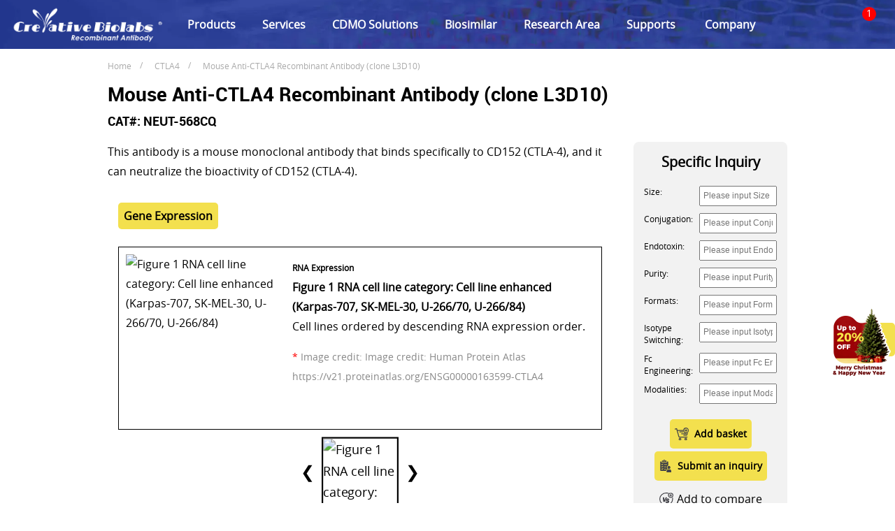

--- FILE ---
content_type: text/html; charset=utf-8
request_url: https://www.creativebiolabs.net/Anti-CTLA4-Recombinant-Antibody-clone-L3D10-61160.htm
body_size: 25296
content:

<!DOCTYPE html>
<html lang="en">
<head>
    <meta charset="utf-8" />
    <meta name="viewport" content="width=device-width, initial-scale=1.0" />
    <meta http-equiv="Content-Type" content="text/html; charset=utf-8" />
    <meta http-equiv="X-UA-Compatible" content="IE=edge,chrome=1" />
    
    <link rel="shortcut icon" type="image/png" href="/static/images/favicon.png" />
    <title>Mouse Anti-CTLA4 Recombinant Antibody (clone L3D10) - Creative Biolabs</title>
    
    <meta name="description" content="Mouse Anti-CTLA4 Recombinant Antibody (clone L3D10). Suitable for use in FC, Block. Belongs to the Mouse IgG1, κ family." />
    
    
    <link rel="canonical" href="https://www.creativebiolabs.net/Anti-CTLA4-Recombinant-Antibody-clone-L3D10-61160.htm" />
    <base href="/" />

    <script type="text/javascript">var baseHref = "";</script>
    <link rel="preconnect" href="https://www.googletagmanager.com">
    <link rel="preconnect" href="https://www.cblcdn.com/">
    <link href="https://www.cblcdn.com/icon/style.css" rel="stylesheet" type="text/css" />
    <link rel="stylesheet" href="/static/css/bootstrap5.min.css?v=ja2fjRPNLhqrc5qlACVo3MJf0J6qMagIu_chH_jJUQ8"> 
    <link rel="stylesheet" href="/static/css/public.css?v=4x6erCzCfqf2psZ9OH3oERSLzxqcZJzEvt2ndxRhTEU" type="text/css" />
    <link rel="stylesheet" href="/static/css/nav.css?v=Mm8hI31211_AM65N2Uhy90qQdPuMkpCfYy3os727Fww">
    <link rel="preload" as="font" href="/static/fonts/open-sans-2-webfont.woff2" type="font/woff2" crossorigin>
    <link rel="preload" as="font" href="/static/fonts/roboto-bold-3-webfont.woff2" type="font/woff2" crossorigin>
    <link rel="preload" href="https://www.cblcdn.com/_noindex/ad_exhibition/upcoming-events-pic-1.png" as="image">
   <script src="/static/js/asd-turn.js?v=rZdfZ9Wj0vXe4bXPLG3iPEKp1DWlb2PjZzRBpp77vck" type="text/javascript"></script>

        <script>dataLayer = [];</script>
        <!-- Google Tag Manager -->
        <script>
            (function (w, d, s, l, i) {
                w[l] = w[l] || []; w[l].push({ 'gtm.start': new Date().getTime(), event: 'gtm.js' });
                var f = d.getElementsByTagName(s)[0], j = d.createElement(s), dl = l != 'dataLayer' ? '&l=' + l : '';
                j.async = true;
                j.src = '//www.googletagmanager.com/gtm.js?id=' + i + dl;
                f.parentNode.insertBefore(j, f);
            })(window, document, 'script', 'dataLayer', 'GTM-WBZDZG');</script>
        <!-- End Google Tag Manager -->
        <script>
            dataLayer.push({
                'event': 'view_item',
                'items': [{
                    'id': 'Anti-CTLA4-Recombinant-Antibody-clone-L3D10-61160',
                    'google_business_vertical': 'custom'
                }]
            });
        </script>

    




</head>
<body>


        <noscript><iframe src="//www.googletagmanager.com/ns.html?id=GTM-WBZDZG&" height="0" width="0" style="display: none; visibility: hidden"></iframe></noscript>

    <header>
        <section class="heada">
            <div class="nav">
                <div class="logo">
                    <a href="/" aria-label="Recombinant Antibodies, Single Domain Antibodies, Biosimilars"><img src="../static/images/biolabs.com-1921x690-color.png" srcset="../static/images/biolabs.com-1921x690-color.webp" alt="Recombinant Antibodies, Single Domain Antibodies, Biosimilars" width="220" height="55"></a>
                    <span class="icon-menu-2 menubar"></span>
                </div>
                <div class="navul">
                    <ul>
                        
          
            
                    <li>
                             <a href="product.htm">Products</a>
                       
                 
                      
                 <ul>
                     
<li>
                     <a href="hi-affi-tm-recombinant-antibodies.htm">Recombinant Antibodies</a>
                                   
                     <ul>
                          
                          <li><a href="/human-antibodies_31.htm">Human Antibodies</a></li>
        
                          <li><a href="/humanized-antibodies_30.htm">Humanized Antibodies</a></li>
        
                          <li><a href="/chimeric-antibodies_29.htm">Chimeric Antibodies</a></li>
        
                          <li><a href="/single-domain-antibodies_11.htm">Single Domain Antibodies</a></li>
        
                          <li><a href="/chicken-igy-antibody_59.htm">Chicken IgY Antibodies</a></li>
        
                          <li><a href="/rabbit-monoclonal-antibody_61.htm">Rabbit Monoclonal Antibodies</a></li>
        
                          <li><a href="/mouse-antibodies_27.htm">Mouse Antibodies</a></li>
        
                          <li><a href="/rat-antibodies_28.htm">Rat Antibodies</a></li>
        
                          <li><a href="/nhp-antibodies_88.htm">NHP Antibodies</a></li>
        
                          <li><a href="/model-organism-antibody_70.htm">Model Organism Antibodies</a></li>
        
                 </ul>
        
</li>
                     
        
<li>
                     <a href="/functional-antibodies_10.htm">Functional Antibodies</a>
                                   
                     <ul>
                          
                          <li><a href="/cdc-enhanced-antibody_77.htm">CDC Enhanced Antibodies</a></li>
        
                          <li><a href="/adcc-enhanced-antibody_46.htm">ADCC Enhanced Antibodies</a></li>
        
                          <li><a href="/adcc-cdc-decreased-antibody_82.htm">ADCC/CDC Decreased Antibodies</a></li>
        
                          <li><a href="/intrabodies_14.htm">Intrabodies</a></li>
        
                          <li><a href="/blocking-antibodies_67.htm">Blocking Antibodies</a></li>
        
                          <li><a href="/neutralizing-antibodies_68.htm">Neutralizing Antibodies</a></li>
        
                          <li><a href="/autoantibody-a-misdirected-immune-response_81.htm">Autoantibodies</a></li>
        
                          <li><a href="/anti-idiotypic-antibody_71.htm">Idiotypic Antibodies</a></li>
        
                          <li><a href="/agonistic-antibody_72.htm">Agonistic Antibodies</a></li>
        
                          <li><a href="/epitope-specific-antibody_69.htm">Epitope-Specific Antibodies</a></li>
        
                          <li><a href="glyco-engineering-antibody.htm">Glyco-Engineering Antibodies</a></li>
        
                          <li><a href="/biparatopic-antibodies_98.htm">Biparatopic Antibodies</a></li>
        
                          <li><a href="/vaccinal-antibodies_99.htm">Vaccinal Antibodies</a></li>
        
                          <li><a href="/eliminating-antibodies_103.htm">Eliminating Antibodies</a></li>
        
                          <li><a href="/ph-dependent-antibodies_106.htm">pH-dependent Antibodies</a></li>
        
                          <li><a href="/antibody-prodrugs_112.htm">Antibody Prodrugs</a></li>
        
                 </ul>
        
</li>
                     
        
<li>
                     <a href="/anti-drug-antibodies_91.htm">Anti-Drug Antibodies</a>
                                   
                     <ul>
                          
                          <li><a href="/anti-biotech-drug-antibodies_92.htm">Anti-Biologic Drug Antibodies</a></li>
        
                          <li><a href="/anti-small-molecule-drug-antibodies_93.htm">Anti-Small Molecule Drug Antibodies</a></li>
        
                 </ul>
        
</li>
                     
        
<li>
                     <a href="/antibody-formats_89.htm">Antibody Formats</a>
                                   
                     <ul>
                          
                          <li><a href="/mrna-encoded-antibodies_83.htm">mRNA Encoded Antibodies</a></li>
        
                          <li><a href="/recombinant-antibodies_26.htm">IgG Antibodies</a></li>
        
                          <li><a href="/fab-fragment-antibodies_24.htm">Fab Antibodies</a></li>
        
                          <li><a href="/scfv-fragment-antibodies_25.htm">ScFv Antibodies</a></li>
        
                          <li><a href="/igm-antibody_84.htm">IgM Antibodies</a></li>
        
                          <li><a href="/antibody-hexamer_39.htm">Hexamer Antibodies</a></li>
        
                          <li><a href="/scfv-fc-chimeras_94.htm">ScFv-Fc Chimeras</a></li>
        
                          <li><a href="/bispecific-antibodies_12.htm">Bispecific Antibodies</a></li>
        
                          <li><a href="/antibody-drug-conjugates-adc_42.htm">Antibody-drug Conjugate (ADC)</a></li>
        
                 </ul>
        
</li>
                     
        
<li>
                     <a href="/abplus_86.htm">AbPlus</a>
                                   
                     <ul>
                          
                          <li><a href="/immunotoxins_13.htm">Immunotoxins</a></li>
        
                          <li><a href="/antibody-cytokine-fusion-proteins_48.htm">Immunocytokines</a></li>
        
                          <li><a href="/antibody-magnetic-beads_85.htm">Antibody Magnetic Beads</a></li>
        
                          <li><a href="/antibody-coupled-liposome_1.htm">Antibody-coupled Liposomes</a></li>
        
                          <li><a href="/flow-cytometry-reagents_95.htm">FC Reagents & Kits</a></li>
        
                          <li><a href="/ihc-kits-antibodies_96.htm">IHC Kits & Antibodies</a></li>
        
                          <li><a href="/extracellular-vesicle-antibodies_97.htm">Extracellular Vesicle Antibodies</a></li>
        
                          <li><a href="/chip-kits_100.htm">ChIP Kits</a></li>
        
                          <li><a href="/elispot-kits_105.htm">Elispot Kits</a></li>
        
                 </ul>
        
</li>
                     
        
<li>
                     <a href="/research-area_90.htm">Research Area</a>
                                   
                     <ul>
                          
                          <li><a href="/neuroscience-antibody_73.htm">Neuroscience Antibodies</a></li>
        
                          <li><a href="/cancer-stem-cell-biomarker-specific-antibody_40.htm">Cancer Stem Cell Biomarker Specific Antibodies</a></li>
        
                          <li><a href="/antibody-panels_104.htm">Antibody Panels</a></li>
        
                          <li><a href="/bacterial-immune-system-protein-specific-antibodies_110.htm">Bacterial Immune System Protein Specific Antibodies</a></li>
        
                          <li><a href="/human-cyno-mouse-cross-reactive-antibodies_111.htm">Human/Cyno/Mouse Cross-Reactive Antibodies</a></li>
        
                 </ul>
        
</li>
                     
        
<li>
                     <a href="/abprocessing_87.htm">AbProcessing</a>
                                   
                     <ul>
                          
                          <li><a href="/antibody-labeling-kit_19.htm">Antibody Labeling Kits</a></li>
        
                          <li><a href="/antibody-purification-characterization_38.htm">Antibody Purification & Characterization related Products</a></li>
        
                 </ul>
        
</li>
                     
        
<li>
                     <a href="/mhc-tetramer_62.htm">Tetramers</a>
                                   
                     <ul>
                          
                          <li><a href="/cd1d-tetramer_5.htm">CD1d Tetramers</a></li>
        
                          <li><a href="/mr1-tetramer_17.htm">MR1 Tetramers</a></li>
        
                          <li><a href="/mhc-tetramer-for-cancer_63.htm">MHC Tetramers for Cancer</a></li>
        
                          <li><a href="/mhc-tetramer-for-virology_64.htm">MHC Tetramers for Virology</a></li>
        
                          <li><a href="/mhc-tetramer-for-bacteriology_65.htm">MHC Tetramers for Bacteriology</a></li>
        
                          <li><a href="/mhc-tetramer-for-other-applications_66.htm">MHC Tetramers for Other Applications</a></li>
        
                 </ul>
        
</li>
                     
        
<li>
                     <a href="/proteolytic-enzymes_18.htm">Proteolytic Enzymes</a>
                                   
</li>
                     
        
<li>
                     <a href="/antibody-like-scaffold-proteins_4.htm">Antibody-like Scaffold Proteins</a>
                                   
</li>
                     
        
<li>
                     <a href="/therapeutic-proteins_47.htm">Therapeutic Proteins</a>
                                   
</li>
                     
        
<li>
                     <a href="/soluble-t-cell-receptor_74.htm">Soluble T Cell Receptors</a>
                                   
</li>
                     
        
<li>
                     <a href="/antibody-stable-cell-pools_2.htm">Antibody-Stable Cell Pools</a>
                                   
</li>
                     
        
  </ul>
        
                 
           
        
        
                        
          
            
                    <li>
                             <a href="services.htm">Services</a>
                       
                 
                      
                 <ul>
                     
<li>
                     <a href="high-throughput-antibody-production.htm">High Throughput Antibody Production</a>
                                   
                     <ul>
                          
                          <li><a href="high-throughput-antibody-production-for-phage-display-mediated-antibody-discovery.htm">High Throughput Antibody Production assist Phage Display based Lead Discovery</a></li>
        
                          <li><a href="high-throughput-antibody-production-for-single-b-antibody-discovery.htm">High Throughput Antibody Production assist Single B Cell Sorting based Lead Discovery</a></li>
        
                          <li><a href="artificial-intelligence-driven-antibody-discovery-services.htm">High Throughput Antibody Production assist AI-driven Lead Discovery</a></li>
        
                 </ul>
        
</li>
                     
        
<li>
                     <a href="non-gmp-antibody-production.htm">Custom Antibody Production & QC</a>
                                   
                     <ul>
                          
                          <li><a href="magic-prokaryotic-antibody-production-service.htm">Prokaryotic System based Antibody Production & QC</a></li>
        
                          <li><a href="magic-eukaryotic-antibody-production-service.htm">Eukaryotic System based Antibody Production & QC</a></li>
        
                          <li><a href="antibody-fragment-production-qc.htm">Antibody Fragment Production & QC</a></li>
        
                          <li><a href="rab-production-in-cell-free-system.htm">Antibody Production & QC with Cell-Free Systems</a></li>
        
                          <li><a href="light-based-antibody-purification.htm">Light-based Antibody Purification</a></li>
        
                          <li><a href="functional-antibody-production-qc.htm">Functional Antibody Production & QC</a></li>
        
                          <li><a href="iga-engineering-production.htm">IgA Engineering & Production</a></li>
        
                          <li><a href="rare-species-derived-antibody-production-qc.htm">Rare Species derived Antibody Production & QC</a></li>
        
                 </ul>
        
</li>
                     
        
<li>
                     <a href="magic-high-throughput-antibody-production-service.htm">Engineered Antibody Production & QC</a>
                                   
                     <ul>
                          
                          <li><a href="multispecific-antibody-production-services.htm">Multispecific Antibody Production & QC</a></li>
        
                          <li><a href="scfv-fc-fusion-antibody-production-qc.htm">ScFv-Fc Fusion Antibody Production & QC</a></li>
        
                          <li><a href="antibody-cytokine-fusion-production-services.htm">Antibody-Cytokine Fusion Production & QC</a></li>
        
                          <li><a href="radioisotope-labeled-antibody-production-services.htm">Radioisotope Labeled Antibody Production & QC</a></li>
        
                          <li><a href="high-exp-immunotoxins-production.htm">High-Exp™ Immunotoxin Production & QC</a></li>
        
                          <li><a href="antibody-glycoengineering.htm">Glycoengineered Antibody Production & QC</a></li>
        
                 </ul>
        
</li>
                     
        
<li>
                     <a href="antibody-derivative-development.htm">Antibody Derivative Development</a>
                                   
                     <ul>
                          
                          <li><a href="antibody-lipid-nanoparticle-lnp-development-solutions.htm">Antibody-LNP Development</a></li>
        
                          <li><a href="antibody-extracellular-vesicle-development-solutions.htm">Antibody-EV Development</a></li>
        
                          <li><a href="antibody-oligonucleotide-conjugate-development-services.htm">AOC Development</a></li>
        
                          <li><a href="antibody-coupled-liposome-development.htm">Antibody-coupled Liposome Development</a></li>
        
                 </ul>
        
</li>
                     
        
<li>
                     <a href="bispecific-antibody-production.htm">Bispecific Antibody Development</a>
                                   
                     <ul>
                          
                          <li><a href="generation-of-bispecific-antibody.htm">Bispecific Antibody Generation</a></li>
        
                          <li><a href="bispecific-antibody-analysis.htm">Bispecific Antibody Analysis</a></li>
        
                          <li><a href="technology-approaches-for-bispecific-antibody-development.htm">Bispecific Antibody Forming</a></li>
        
                          <li><a href="applications-in-scientific-and-clinical-domains.htm">Bispecific Antibody Applications</a></li>
        
                 </ul>
        
</li>
                     
        
<li>
                     <a href="antibody-drug-conjugates-production.htm">Antibody-Drug Conjugate Development</a>
                                   
                     <ul>
                          
                          <li><a href="antibody-modification-and-conjugation.htm">Antibody Modification & Conjugation</a></li>
        
                          <li><a href="payloads-for-adcs.htm">ADC Payload Selection</a></li>
        
                          <li><a href="linker-technologies.htm">Linker Selection</a></li>
        
                          <li><a href="adc-analysis.htm">ADC Analysis</a></li>
        
                          <li><a href="adc-manufacture.htm">ADC Manufacture</a></li>
        
                          <li><a href="adc-in-cancer-treatment.htm">ADC Applications in Cancer Treatment</a></li>
        
                 </ul>
        
</li>
                     
        
<li>
                     <a href="glycosylation-analysis-of-therapeutic-glycoproteins.htm">Glycoprotein Glycosylation Analysis</a>
                                   
</li>
                     
        
<li>
                     <a href="bcr-production-qc.htm">BCR Production & QC</a>
                                   
</li>
                     
        
<li>
                     <a href="soluble-tcr-production-qc.htm">Soluble TCR Production & QC</a>
                                   
</li>
                     
        
<li>
                     <a href="omicsmab-proteome-scale-antibody-discovery.htm">OmicsMab™ Proteome Scale Antibody Discovery</a>
                                   
                     <ul>
                          
                          <li><a href="high-throughput-monoclonal-antibody-discovery.htm">High-Throughput Monoclonal Antibody Discovery</a></li>
        
                          <li><a href="fast-track-peptide-specific-antibody-generation.htm">Fast-Track Peptide Specific Antibody Generation</a></li>
        
                          <li><a href="high-density-antibody-profiling.htm">High-Density Antibody Profiling</a></li>
        
                 </ul>
        
</li>
                     
        
<li>
                     <a href="antibody-active-targeting-system-development-service.htm">Antibody based Active Targeting System</a>
                                   
                     <ul>
                          
                          <li><a href="ligand-mediated-targeting-antibody-production-service.htm">Ligand mediated Targeting based Antibody Production</a></li>
        
                          <li><a href="cellular-targeting-antibody-production-service.htm">Cellular Targeting based Antibody Production</a></li>
        
                          <li><a href="tissue-specific-targeting-antibody-production-service.htm">Tissue-Specific Targeting based Antibody Production</a></li>
        
                          <li><a href="ph-enzyme-responsive-targeting-antibody-production-service.htm">pH/Enzyme Responsive Targeting based Antibody Production</a></li>
        
                 </ul>
        
</li>
                     
        
  </ul>
        
                 
           
        
        
                        
          
            
                    <li>
                             <a href="one-stop-cdmo-solutions.htm">CDMO Solutions</a>
                       
                 
                      
                 <ul>
                     
<li>
                     <a href="plasmid-cdmo-solutions.htm">Plasmid CDMO Solutions</a>
                                   
                     <ul>
                          
                          <li><a href="strains-strain-bank-establishment.htm">Strains & Strain Bank Establishment</a></li>
        
                          <li><a href="plasmid-process-development.htm">Plasmid Process Development</a></li>
        
                 </ul>
        
</li>
                     
        
<li>
                     <a href="antibody-cdmo-solutions.htm">Antibody CDMO Solutions</a>
                                   
                     <ul>
                          
                          <li><a href="antibody-quality-studies.htm">Antibody Quality Studies</a></li>
        
                          <li><a href="antibody-production-process-development.htm">Antibody Production Process Development</a></li>
        
                          <li><a href="recombinant-antibody-production-engineering.htm">Recombinant Antibody Production & Engineering</a></li>
        
                 </ul>
        
</li>
                     
        
<li>
                     <a href="cell-line-development.htm">Cell Line Development Solutions</a>
                                   
</li>
                     
        
<li>
                     <a href="process-development-solutions.htm">Process Development Solutions</a>
                                   
</li>
                     
        
<li>
                     <a href="recombinant-protein-enzyme-cdmo-solutions.htm">Recombinant Protein & Enzyme CDMO Solutions</a>
                                   
</li>
                     
        
<li>
                     <a href="viral-vector-cdmo-solutions.htm">Viral Vector CDMO Solutions</a>
                                   
</li>
                     
        
<li>
                     <a href="bcr-tcr-cdmo-solutions.htm">BCR/TCR CDMO Solutions</a>
                                   
</li>
                     
        
  </ul>
        
                 
           
        
        
                        
          
            
                    <li>
                             <a href="biosimilar-development.htm">Biosimilar</a>
                       
                 
                      
                 <ul>
                     
<li>
                     <a href="physicochemical-characterization.htm">Physicochemical Characterization</a>
                                   
</li>
                     
        
<li>
                     <a href="biological-activity-characterization.htm">Biological Activity Characterization</a>
                                   
</li>
                     
        
<li>
                     <a href="stability-characterization.htm">Stability Characterization</a>
                                   
</li>
                     
        
<li>
                     <a href="in-vivo-non-clinical-studies.htm"><i>In Vivo</i> Non-Clinical Studies</a>
                                   
</li>
                     
        
<li>
                     <a href="statistical-equivalence-analysis.htm">Statistical Equivalence Analysis</a>
                                   
</li>
                     
        
<li>
                     <a href="biosimilar-pipeline-development.htm">Biosimilar Pipeline Development</a>
                                   
</li>
                     
        
  </ul>
        
                 
           
        
        
                        
          
            
                    <li>
                             <a href="research-area.htm">Research Area</a>
                       
                 
                      
                 <ul>
                     
<li>
                     <a href="cancer-biomarkers.htm">Cancer Biomarkers</a>
                                   
                     <ul>
                          
                          <li><a href="bladder-cancer-biomarkers.htm">Bladder Cancer Biomarkers</a></li>
        
                          <li><a href="breast-cancer-biomarkers.htm">Breast Cancer Biomarkers</a></li>
        
                          <li><a href="colorectal-cancer-biomarkers.htm">Colorectal Cancer Biomarkers</a></li>
        
                          <li><a href="gastric-cancer-biomarkers.htm">Gastric Cancer Biomarkers</a></li>
        
                          <li><a href="glioma-biomarkers.htm">Glioma Biomarkers</a></li>
        
                          <li><a href="head-and-neck-cancer-biomarkers.htm">Head and Neck Cancer Biomarkers</a></li>
        
                          <li><a href="liver-cancer-biomarkers.htm">Liver Cancer Biomarkers</a></li>
        
                          <li><a href="lung-cancer-biomarkers.htm">Lung Cancer Biomarkers</a></li>
        
                          <li><a href="medulloblastoma-biomarkers.htm">Medulloblastoma Biomarkers</a></li>
        
                          <li><a href="melanoma-biomarkers.htm">Melanoma Biomarkers</a></li>
        
                          <li><a href="osteosarcoma-biomarkers.htm">Osteosarcoma Biomarkers</a></li>
        
                          <li><a href="ovarian-cancer-biomarkers.htm">Ovarian Cancer Biomarkers</a></li>
        
                          <li><a href="pancreatic-cancer-biomarkers.htm">Pancreatic Cancer Biomarkers</a></li>
        
                          <li><a href="prostate-cancer-biomarkers.htm">Prostate Cancer Biomarkers</a></li>
        
                 </ul>
        
</li>
                     
        
<li>
                     <a href="cancer-immunology.htm">Cancer Immunology</a>
                                   
                     <ul>
                          
                          <li><a href="car-t-cell-therapy-targets.htm">CAR-T Cell Therapy Targets</a></li>
        
                          <li><a href="cytokines-in-tumorigenesis.htm">Cytokines in Tumorigenesis</a></li>
        
                          <li><a href="immune-checkpoints.htm">Immune Checkpoints</a></li>
        
                          <li><a href="tumor-antigens.htm">Tumor Antigens</a></li>
        
                 </ul>
        
</li>
                     
        
<li>
                     <a href="oncoproteins.htm">Oncoproteins</a>
                                   
                     <ul>
                          
                          <li><a href="oncoprotein-apoptosis-regulation.htm">Oncoprotein-Apoptosis Regulation</a></li>
        
                          <li><a href="oncoprotein-cell-cycle.htm">Oncoprotein-Cell Cycle</a></li>
        
                          <li><a href="oncoprotein-growth-factors.htm">Oncoprotein-Growth Factors</a></li>
        
                          <li><a href="oncoprotein-growth-factor-receptors.htm">Oncoprotein-Growth Factor Receptors</a></li>
        
                          <li><a href="oncoprotein-signal-transducers.htm">Oncoprotein-Signal Transducers</a></li>
        
                          <li><a href="oncoprotein-transcription-factors.htm">Oncoprotein-Transcription Factors</a></li>
        
                 </ul>
        
</li>
                     
        
<li>
                     <a href="signal-transduction-in-cancer.htm">Signal Transduction in Cancer</a>
                                   
                     <ul>
                          
                          <li><a href="fak-src-signaling.htm">FAK-Src Signaling</a></li>
        
                          <li><a href="pi3k-pathway.htm">PI3K Pathway</a></li>
        
                          <li><a href="pkc-family.htm">PKC Family</a></li>
        
                          <li><a href="ras-mapk-pathway.htm">Ras-MAPK Pathway</a></li>
        
                          <li><a href="rho-gtpases.htm">RHO GTPases</a></li>
        
                          <li><a href="ubiquitin-proteasome-pathway.htm">Ubiquitin-Proteasome Pathway</a></li>
        
                 </ul>
        
</li>
                     
        
<li>
                     <a href="cell-cycle.htm">Cell Cycle</a>
                                   
                     <ul>
                          
                          <li><a href="cell-cycle-checkpoint.htm">Cell Cycle Checkpoint</a></li>
        
                          <li><a href="cell-cycle-regulation.htm">Cell Cycle Regulation</a></li>
        
                          <li><a href="dna-repair.htm">DNA Repair</a></li>
        
                          <li><a href="p53-pathway.htm">p53 Pathway</a></li>
        
                 </ul>
        
</li>
                     
        
<li>
                     <a href="cell-metabolism.htm">Cell Metabolism</a>
                                   
                     <ul>
                          
                          <li><a href="amino-acid-delivery.htm">Amino Acid Delivery</a></li>
        
                          <li><a href="fatty-acid-synthesis.htm">Fatty Acid Synthesis</a></li>
        
                          <li><a href="glycolysis.htm">Glycolysis</a></li>
        
                          <li><a href="mitochondrial-metabolism.htm">Mitochondrial Metabolism</a></li>
        
                          <li><a href="lipid-cholesterol-metabolism.htm">Lipid/Cholesterol Metabolism</a></li>
        
                 </ul>
        
</li>
                     
        
<li>
                     <a href="apoptosis.htm">Apoptosis</a>
                                   
                     <ul>
                          
                          <li><a href="apoptosis-extracellular-signals.htm">Apoptosis Extracellular Signals</a></li>
        
                          <li><a href="apoptosis-intracellular-kinases.htm">Apoptosis Intracellular Kinases</a></li>
        
                          <li><a href="apoptosis-adaptor-proteins.htm">Apoptosis Adaptor Proteins</a></li>
        
                          <li><a href="apoptosis-transcription-factors-and-regulators.htm">Apoptosis Transcription Factors and Regulators</a></li>
        
                          <li><a href="apoptosis-in-cancer.htm">Apoptosis in Cancer</a></li>
        
                          <li><a href="bcl-2-family.htm">Bcl-2 Family</a></li>
        
                          <li><a href="caspases.htm">Caspases</a></li>
        
                          <li><a href="chromatin-condensation.htm">Chromatin Condensation</a></li>
        
                          <li><a href="death-receptor-ligand-system.htm">Death Receptor-Ligand System</a></li>
        
                 </ul>
        
</li>
                     
        
<li>
                     <a href="autophagy.htm">Autophagy</a>
                                   
                     <ul>
                          
                          <li><a href="amp-activated-protein-kinases-ampk.htm">AMP-Activated Protein Kinases (AMPK)</a></li>
        
                          <li><a href="atg-family.htm">ATG Family</a></li>
        
                          <li><a href="mtor-complexes.htm">mTOR Complexes</a></li>
        
                          <li><a href="rab-proteins.htm">Rab Proteins</a></li>
        
                 </ul>
        
</li>
                     
        
  </ul>
        
                 
           
        
        
                        <li>
                            <a href="supports.htm">Supports</a>
                            <ul>
                                <li><a href="faqs.htm" rel="nofollow">FAQs</a></li>
                                <li><a href="resource.htm" rel="nofollow">Resources</a></li>
                                <li><a href="downloads" rel="nofollow">Downloads</a></li>
                                <li><a href="webinars.htm" rel="nofollow">Webinars <img src="../static/images/new.gif" width="30" height="13" loading="lazy"></a></li>
                                <!-- <li><a href="peer-reviewed-publications.htm" rel="nofollow">Peer-Reviewed Publications</a></li>-->
                            </ul>
                        </li>
                        <li>
                            <a href="javascript:void(0)">Company</a>
                            <ul>
                                <li><a href="about-us.htm" rel="nofollow">About Us </a></li>
                                <li><a href="contact" rel="nofollow">Contact Us</a></li>
                                <li><a href="distributor" rel="nofollow">Distributors</a></li>
                                <li><a href="careers.htm" rel="nofollow">Careers</a></li>
                                <li><a href="scholarship-program.htm">Scholarship Program</a></li>
                                <li><a href="form/order" rel="nofollow">Online Inquiry</a></li>
                                <li><a href="newsletter" rel="nofollow">Newsletters</a></li>
                                <li><a href="/form/review" rel="nofollow">We Want Your Feedback! <img src="../static/images/5-120601154058-50.gif" loading="lazy"></a></li>
                                <li><a href="https://events.creative-biolabs.com" rel="nofollow">Events</a></li>
                            </ul>
                        </li>
                    </ul>
                </div>
                            <script>
              const rules = [
                  { href: "high-throughput-antibody-production.htm", content: '<i class="tagred">Speed & Scale</i>' }
              ];
               
              
              function modifyNavLinks() {
                  const navDivs = document.querySelectorAll('.navul');
                  
  
                  navDivs.forEach(div => {
                      const links = div.querySelectorAll('a');
                      links.forEach(link => {
                          const currentHref = link.getAttribute('href');
                          rules.forEach(rule => {
                              if (currentHref === rule.href) {
                                  if (!link.innerHTML.includes(rule.content)) {
                                      link.innerHTML += rule.content;
                                  }
                              }
                          });
                      });
                  });
                  
                  console.log("flish");
              }
              document.addEventListener('DOMContentLoaded', modifyNavLinks);
          </script>
                <div class="navright">
                    <!-- <span class="clk-num">A-Z</span>-->
                    <span class="icon-search-line clk-search"></span>
                    <!-------buy begin------->
                    <!--            <div class="cd-cart-trigger clk-car count">
                                 <ul class="count" id="cart_count">

                                    <li class="shoppingbasketnum">1</li>
                                    <li>0</li>
                                </ul>
                                </div> -->
                    <span class="icon-add-basket clk-car count" id="cart_count">
                        <span class="shoppingbasketnum">1</span> <span>0</span>
                    </span>

                    <div class="cd-car">
                        <div class="car-tit"><b>Cart</b><span class="icon-false car-close"></span></div>

                        <div class="cart-content">
                            <ul id="cartitems"></ul>
                        </div>

                        <div class="cart-foot" style="">
                            <a href="/form/basket" class="checkout"><span class="icon-add-basket"></span> Inquiry</a>
                        </div>
                    </div>

                    <!-------buy end------->
                    <!---------search------------>
                    <div class="tsearch">
                        <span class="icon-false car-close"></span>
                        <label><input type="radio" name="search" class="rdo_productsearch" value="product" data-type="product" placeholder="Please input cat#, product name, abbr, or keywords.">Product</label>
                        <label><input type="radio" name="search" class="rdo_genesearch" value="gene" data-type="gene" placeholder="Please input Official Symbol.">Gene</label>
                        <label><input type="radio" name="search" class="rdo_googlesearch" value="google" data-type="google" placeholder="Please input your keywords." checked="checked">Keyword</label>

                        <div class="searc-cont search-input_selectItems">
                            <input type="text" id="keys" name="keys" class="searc-input" searchtype="google" placeholder="Please input your keywords." autocomplete="off">
                            <div class="selectItems clickshow listkeys" style="display:none"></div>
                            <span class="searc-btn"><i class="icon-search-line"></i></span>
                        </div>
                        <div class="popular-item">
                            <strong>Popular Searches:</strong> <a href="recombinant-antibodies_26.htm">Recombinant Antibody</a>
                            <a href="mhc-tetramer_62.htm">MHC Tetramer</a>
                            <a href="soluble-t-cell-receptor_74.htm">T&nbsp;cell Receptor</a>
                            <a href="antibody-like-scaffold-proteins_4.htm">Scaffold Protein</a>
                        </div>
                    </div>
                    <!---------search end------------>
                </div>
            </div>
            <script>
                document.addEventListener('DOMContentLoaded', function () {
                    // jQuery DOM operations
                    var carbg = $(".cd-car");
                    var searchbg = $(".tsearch");
                    var azbg = $(".aznum");
                    $(".clk-num").click(function () {
                        azbg.toggle();
                        carbg.hide();
                        searchbg.hide();
                        $(this).toggleClass(".chooseazbg");

                    })
                    $(".clk-search").click(function () {
                        searchbg.toggle();
                        azbg.hide();
                        carbg.hide();

                        $(this).toggleClass(".chooseazbg");
                    })
                    $(".clk-car").click(function () {
                        carbg.toggle();
                        azbg.hide();
                        searchbg.hide();
                        $(this).toggleClass(".chooseazbg");
                    })
                    $(".car-close").click(function () {
                        carbg.hide();
                        searchbg.hide();
                        azbg.hide();

                    })
                });
            </script>

        </section>


    </header>
        <section class="expo expomargin">
            <span class="icon-false expo-close"></span>

            <div class="expo-ad">
                <a href="https://events.creative-biolabs.com" target="_blank" rel="nofollow" id="ad_exhibition" aria-label="Meet Us at the Upcoming Events">
                    <div class="source-img-box">
                    </div>
                </a>
            </div>
        </section>
    <main>
        

<main>
    <a name="bottom"></a>
    <div class="pathbg">
        <ul class="bread-crumb content-width clearfix">
            <li><a href="/">Home</a></li>
            <li><a href="/symbolsearch_CTLA4.htm">CTLA4</a></li>
            <li><a href="/Anti-CTLA4-Recombinant-Antibody-clone-L3D10-61160.htm">Mouse Anti-CTLA4 Recombinant Antibody (clone L3D10)</a></li>
        </ul>
    </div>
    <div class="content-width services-container" style=" position: relative;">
        <div class="inpage_section_title">
            <h1>Mouse Anti-CTLA4 Recombinant Antibody (clone L3D10)</h1>
            <p style="font-size:18px;">
                CAT#: NEUT-568CQ
            </p>
        </div>
        <section>
            <div class="row proflex">
                <div class="col-md-9 col-lg-9">
                            <div class="pro-descption"><p>This antibody is a mouse monoclonal antibody that binds specifically to CD152 (CTLA-4), and it can neutralize the bioactivity of CD152 (CTLA-4). </p></div>

                            <div class="pro-pic-des">
                                <div class="pic-area">
                                    <!--------PIC TURN BEGIN---------->
                                    <div class="pic-area-tab">
                                        <div id="tabSelector">
                                                <span class="pchoosebg" data-id="Gene-Expression">Gene Expression</span>
                                        </div>
                                    </div>

                                        <div id="Gene-Expression" class="tab-pic-content active">
                                            <div id="carousel-Gene-Expression" class="pro-pic-carousel">
                                                    <div class="pro-pic-slides">
                                                        <div class="proimgarea">
                                                            <img src="https://img.creativebiolabs.net/gene/CTLA4-1.jpg" srcset="https://img.creativebiolabs.net/gene/CTLA4-1.webp" loading="lazy" alt="Figure 1 RNA cell line category: Cell line enhanced (Karpas-707, SK-MEL-30, U-266/70, U-266/84)" width="200" height="200">
                                                        </div>
                                                        <div class="profont">
                                                                <strong>RNA Expression</strong>
                                                            <b>Figure 1 RNA cell line category: Cell line enhanced (Karpas-707, SK-MEL-30, U-266/70, U-266/84)</b>
                                                            <p>Cell lines ordered by descending RNA expression order.</p>
                                                                <p class="linkurlnote"><span class="red">*</span> Image credit: Image credit: Human Protein Atlas https://v21.proteinatlas.org/ENSG00000163599-CTLA4</p>
                                                        </div>
                                                    </div>
                                            </div>
                                            <div class="pro-pic-thumbnails-container">
                                                <span class="pro-pic-arrow pro-pic-prev" data-target="carousel-Gene-Expression">&#10094;</span>
                                                <div class="pro-pic-thumbnails" data-target="carousel-Gene-Expression">
                                                        <img class="pro-pic-thumb" data-index="0" src="https://img.creativebiolabs.net/gene/CTLA4-1.webp" alt="Figure 1 RNA cell line category: Cell line enhanced (Karpas-707, SK-MEL-30, U-266/70, U-266/84)">
                                                </div>
                                                <span class="pro-pic-arrow pro-pic-next" data-target="carousel-Gene-Expression">&#10095;</span>
                                            </div>
                                        </div>
                                    <script>
                                        var ImageCarousel = (function() {
                                            function init(containerId) {
                                                let $carousel = $('#' + containerId);
                                                let $slides = $carousel.find('.pro-pic-slides');
                                                let $thumbnails = $('.pro-pic-thumbnails[data-target="' + containerId + '"]');
                                                let $thumbnailsContainer = $thumbnails.parent();
                                                let currentIndex = 0;

                                                function showSlide(index) {
                                                    $slides.hide().eq(index).show();
                                                    $thumbnails.find('.pro-pic-thumb').removeClass('pro-pic-active').eq(index).addClass('pro-pic-active');
                                                    scrollThumbnails(index);
                                                }

                                                function scrollThumbnails(index) {
                                                    let thumbWidth = $thumbnails.find('.pro-pic-thumb').outerWidth(true);
                                                    let scrollPosition = thumbWidth * index - ($thumbnailsContainer.width() / 2) + (thumbWidth / 2);
                                                    $thumbnails.animate({scrollLeft: scrollPosition}, 300);
                                                }

                                                $('.pro-pic-next[data-target="' + containerId + '"]').click(function() {
                                                    currentIndex = (currentIndex + 1) % $slides.length;
                                                    showSlide(currentIndex);
                                                });

                                                $('.pro-pic-prev[data-target="' + containerId + '"]').click(function() {
                                                    currentIndex = (currentIndex - 1 + $slides.length) % $slides.length;
                                                    showSlide(currentIndex);
                                                });

                                                $thumbnails.find('.pro-pic-thumb').click(function() {
                                                    currentIndex = $(this).data('index');
                                                    showSlide(currentIndex);
                                                });

                                                showSlide(currentIndex);
                                                }

                                                return {init: init};
                                        })();

                                        window.addEventListener('DOMContentLoaded',function(){
                                            $('#tabSelector span').click(function() {
                                                var $this = $(this);
                                                var selectedTab = $(this).data("id");
                                                $('.tab-pic-content').removeClass('active');
                                                $('#' + selectedTab).addClass('active');
                                                $this.addClass('pchoosebg').siblings("span").removeClass('pchoosebg');
                                            });

ImageCarousel.init('carousel-Gene-Expression');
                                        });
                                    </script>
                                    <!--------PIC TURN END---------->
                                </div>
                            </div>

                    <section>
                        <div>
                        </div>
                        <div>
                        </div>
                        <h2 class="pro-pars-tit">Specifications</h2>
<div class="pro-pars">
    
        <ul><li>Immunogen</li><li >Extracellular domain of human CTLA-4 and human IgG1 Fc fusion protein</li></ul>
    
        <ul><li>Host Species</li><li >Mouse</li></ul>
    
        <ul><li>Type</li><li >Mouse IgG1, κ</li></ul>
    
        <ul><li>Specificity</li><li >Human CTLA4</li></ul>
    
        <ul><li>Species Reactivity</li><li >Human</li></ul>
    
        <ul><li>Clone</li><li >L3D10</li></ul>
    
        <ul><li>Applications</li><li  class="ap-abbreviations">FC, Block</li></ul>
    
        <ul><li>Conjugate</li><li >Unconjugated</li></ul>
    
</div>
<h2 class="pro-pars-tit">Product Property</h2>
<div class="pro-pars">
    
        <ul><li>Purification</li><li >Purified with affinity chromatography</li></ul>
    
        <ul><li>Purity</li><li >>95% as determined by SDS-PAGE</li></ul>
    
        <ul><li>Concentration</li><li >Please refer to the vial label for the specific concentration.</li></ul>
    
        <ul><li>Storage</li><li >Centrifuge briefly prior to opening vial. Store at +4°C short term (1-2 weeks). Aliquot and store at -20°C long term. Avoid repeated freeze/thaw cycles.</li></ul>
    
</div>
<h2 class="pro-pars-tit">Target</h2>
<div class="pro-pars">
    
        <ul><li>Alternative Names</li><li >CTLA4; cytotoxic T-lymphocyte-associated protein 4; CD; GSE; GRD4; ALPS5; CD152; CTLA-4; IDDM12; CELIAC3; cytotoxic T-lymphocyte protein 4; CD152 isoform; celiac disease 3; insulin-dependent diabetes mellitus 12; cytotoxic T-lymphocyte-associated serine esterase-4; cytotoxic T lymphocyte associated antigen 4 short spliced form; ligand and transmembrane spliced cytotoxic T lymphocyte associated antigen 4</li></ul>
    
        <ul><li>Gene ID</li><li ><a href="http://www.ncbi.nlm.nih.gov/gene/1493">1493</a></li></ul>
    
        <ul><li>UniProt ID</li><li ><a href="http://www.uniprot.org/uniprot/P16410">P16410</a></li></ul>
    
</div>


                        <script>
                            window.addEventListener('DOMContentLoaded', function () {
                                var apphtml = "<a href='protocol-troubleshooting.htm' aria-label='Abbreviations'>" + $(".ap-abbreviations").siblings("li").text() + "</a>";
                                $(".ap-abbreviations").siblings("li").html(apphtml);
                            });
                        </script>
                    </section>
                    <div class="tab-box-pro">
                        <div class="tab_nav">
                            <span class="tab_choosebg">REVIEWS AND Q&AS</span>
                            <span>CITATIONS</span>
                            <span>RESOURCES</span>
                            <span>DOWNLOADS</span>
                            <span>RELATED PRODUCTS</span>
                            <div class="sinq-btn"><i class="icon-headset"></i> Inquiry</div>
                            <div class="pro-navs-top-click">Navs <i class="icon-angle-down"></i></div>
                        </div>
                        <div class="tab_cont" style="display: block" data-tab="REVIEWS AND Q&AS">
                            <!-------Customer Review begin----------->
                            <h3 class="pro-pars-tit">Customer Review</h3>
                            <p style="text-align: center;margin-bottom:0px;">
                                <a href="/form/review?cat=(NEUT-568CQ) Mouse Anti-CTLA4 Recombinant Antibody (clone L3D10)&ty=Engineered Antibodies" aria-label="Submit a review or a question" rel="nofollow">
                                    <img src="static/images/lang-review.png" srcset="static/images/lang-review.webp 1x, static/images/lang-review.webp 2x, static/images/small-review.webp 3x" class="img-responsive" loading="lazy" alt="Submit a review or a question" width="100%" height="100">
                                </a>
                            </p>
                            <blockquote class="customer_review_no-data">
                                There are currently no Customer reviews or questions for <strong>NEUT-568CQ</strong>.
                                Click the button above to contact us or submit your feedback about this product.
                            </blockquote>

                                    <!-------Customer Review end----------->

                                </div>
                                <div class="tab_cont" data-tab="CITATIONS">
                                    <!------CITATIONS begin----------->


                                                <!------Submit Your Publication begin----------->
                                                <h3 class="pro-pars-tit">Submit Your Publication</h3>
                                                <p>
                                                    Published with our product? Submit your paper and receive a 10% discount on your next order! Share your research
                                                    to earn exclusive rewards.
                                                </p>
                                                <div id="submit-publication">
                                                    


<script type="text/javascript">
    window.addEventListener('load', function () {
        jQuery("#formIDPublication").validationEngine("attach", { promptPosition: "bottomLeft", scroll: false, autoHidePrompt: true, autoHideDelay: 3000 });
        // binds form submission and fields to the validation engine
        jQuery("#formIDPublication").validationEngine();
        $("#formIDPublication").bind("jqv.form.validating", function (event) { $("#hookError").html(""); });
        $("#formIDPublication").bind("jqv.form.result", function (event, errorFound) { if (errorFound) $("#hookError").append("There is some problems with your form"); });
        //$("#formID").submit(function () { return $("#checkright").is(":visible"); });

        $("#formIDPublication").submit(function (e) {
            if ($('#formIDPublication').validationEngine('validate')) {
                $(this).find(":submit").prop("disabled", true);
                grecaptchaFormBinding('orderformPublication', function () {
                    //document.forms['orderformPublication'].submit();
                    submitPublication('formIDPublication', 'submit-result');
                }, e);
            }
            e.preventDefault ? e.preventDefault() : (e.returnValue = false);
            return false;
        });
    });


</script>

<link rel="preconnect" href="https://www.recaptcha.net" />
<style type="text/css">.grecaptcha-badge { opacity: 0; }</style>
<script src="https://www.recaptcha.net/recaptcha/enterprise.js?render=6LdtbowmAAAAABp2LeBkVvRNBQvLXkSG5aExNWHk"></script>
<script>
   function grecaptchaFormBinding(formName, callback, event, action='submit_form') {
      if (event != undefined) { event.preventDefault ? event.preventDefault() : (event.returnValue = false); }
      var _form = document.forms[formName];
      if (_form != undefined) {
          if ((typeof grecaptcha === 'undefined' ? false : true)) {
              grecaptcha.enterprise.ready(function () {
                  grecaptcha.enterprise.execute('6LdtbowmAAAAABp2LeBkVvRNBQvLXkSG5aExNWHk', { action: action.length > 0 ? action : 'submit_form' }).then(function (token) {
                     if (_form['g-recaptcha-response'] === undefined) {
                          var _response_input = document.createElement('input');
                          _response_input.setAttribute('type', 'hidden');
                          _response_input.setAttribute('name', 'g-recaptcha-response');
                          _response_input.setAttribute('readonly', 'readonly');
                          _response_input.setAttribute('value', token);
                          _form.appendChild(_response_input);
                     }
                     else { _form['g-recaptcha-response'].value = token; }
                     if (callback != undefined) { callback(); }
                  });
              });
          }
          else if (callback != undefined) { callback(); }
      }
   }
</script>

<form role="form" id="formIDPublication" name="orderformPublication" class="inquiry_form inquiry_form_color" method="post" autocomplete="off">
    <input type="hidden" id="inquirytoken" name="inquirytoken" value="HR60N00P2PLB8XPPLN2026P426J2PDV8">
    <input type="hidden" name="Subject" value="Submit Your Publication">

    <div class="row publicationform">
        <div class="col-md-6 col-sm-6">
            Article title: <br>
            <input type="text" name="I_Article title" placeholder="* Article title :" style="width:100%;" class="input-md inputborderSecond validate[required] text-input">
        </div>
        <div class="col-md-6 col-sm-6">DOI/PubMed URL: <br><input type="text" name="I_DOI/PubMed URL" placeholder="* DOI/PubMed URL :" style="width:100%;" class="input-md inputborderSecond validate[required] text-input"></div>
        <div class="col-md-6 col-sm-6">Email: <br><input type="text" placeholder="* Email :" name="email" class="input-md inputborderSecond validate[required,custom[email]] text-input" style="width:100%;"></div>
        <div class="col-md-6 col-sm-6">Name: <br><input type="text" placeholder="Name :" name="I_Name" style="width:100%;"></div>
        <div class="col-md-12 col-sm-12">
            <button class="submit specific-btn" style="cursor:pointer" type="submit"><i class="icon-check" aria-hidden="true" style="margin-right:10px;"></i> Submit</button>
            <span style="margin-left:20px" id="submit-result"></span>
            <p class="google-policies" style="color:#000;font-size:12px"> This site is protected by reCAPTCHA and the Google <a href="https://policies.google.com/privacy" nofollow>Privacy Policy</a> and <a href="https://policies.google.com/terms" nofollow>Terms of Service</a> apply.</p>
        </div>
    </div>
<input name="__RequestVerificationToken" type="hidden" value="CfDJ8Cz3Ujg9gFxEtkjs1c5NI3mmq7VNuufuVRYwi14JgMVp1QO7EswpLn1B2GynVCpoyhs0uZWyetTgUfFQl8JYkTBthrFVvxOX3MTLpKg9RNzcBgVbTcTdUD_HgDfn6LvxYDEcf4T_36rCfoI5GeGxRaM" /></form>  
                                                </div>
                                                <!------Submit Your Publication end----------->
                                                <!------CITATIONS end----------->
                                            </div>
                                            <div class="tab_cont" data-tab="RESOURCES">
                                                <!-------RESOURCES BEGIN------------->

                                                            <h3 class="pro-pars-tit"> Related Diseases</h3>
                                                            <div class="row relatedopd">
                                                                    <div class="col-md-3 col-sm-6">
                                                                        <a href="rheumatoid-arthritis-overview.htm">
                                                                            <img src="/static/img/Rheumatoid%20Arthritis.jpg" srcset="/static/img/Rheumatoid%20Arthritis.webp" decoding="async" loading="lazy" class="img-responsive" width="236" height="173" alt="Rheumatoid Arthritis">
                                                                            Rheumatoid Arthritis
                                                                        </a>
                                                                    </div>
                                                            </div>


                                                <h3 class="pro-pars-tit"> Downloadable Resources</h3>
                                                <p><a href="downloads">Download resources</a> about recombinant antibody development and antibody engineering to boost your research.</p>

                                                    <h3 class="pro-pars-tit">Product Notes</h3>
                                                    <p>This is a product of Creative Biolabs' Hi-Affi™ recombinant antibody portfolio, which has several benefits including:</p>
                                                    <p>
                                                        • Increased sensitivity<br>
                                                        • Confirmed specificity<br>
                                                        • High repeatability<br>
                                                        • Excellent batch-to-batch consistency<br>
                                                        • Sustainable supply<br>
                                                        • Animal-free production
                                                    </p>
                                                    <p>See more details about <a href="why-recombinant-monoclonal-antibodies.htm">Hi-Affi™ recombinant antibody benefits</a>.</p>
                                                <!-------RESOURCES END----------------->

                                            </div>
                                            <div class="tab_cont" data-tab="DOWNLOADS">
                                                <!----DOWNLOAD BEGIN-------->
                                                <h3 class="pro-pars-tit"> Datasheet</h3>
                                                <div class="pdfDown" style="padding:0px;">
                                                    <a href="/pdf?cat=NEUT-568CQ" target="_blank" rel="nofollow"><span class="icon-pdf-1"></span> Datasheet - NEUT-568CQ.pdf</a>
                                                </div>
                                                <h3 class="pro-pars-tit"> MSDS</h3>
                                                <div class="pdfDown" style="padding:0px;">
                                                    <a href="/pdf?cat=NEUT-568CQ&ty=msds" target="_blank" rel="nofollow"><span class="icon-pdf-1"></span> MSDS - NEUT-568CQ.pdf</a>
                                                </div>
                                                <h3 class="pro-pars-tit"> COA</h3>
                                                <strong class="COA_input_Tit">Certificate of Analysis Lookup</strong><br>
                                                <p>
                                                    To download a Certificate of Analysis, please enter a lot number in the search box below. Note: Certificate of Analysis not available for kit components.
                                                </p>
                                                <div class="row publicationform">
                                                    <div class="col-md-4 col-sm-6">
                                                        Lot Number: <br><input class="COA_input" id="txtcoa" name="txtcoa" type="text">
                                                    </div>
                                                    <div class="col-md-12 col-sm-12">
                                                        <button class="submit specific-btn" type="button" id="btnfindcoa" name="btnfindcoa"> <i class="icon-check" aria-hidden="true" style="margin-right:5px;"></i> Find</button>
                                                    </div>
                                                    <div class="col-md-12 col-sm-12" id="coainfo"></div>
                                                    <script>window.addEventListener('DOMContentLoaded',function(){findCOA('NEUT-568CQ');});</script>
                                                </div>

                                                <!-------DOWNLOAD END-------------->
                                            </div>
                                            <div class="tab_cont" data-tab="RELATED PRODUCTS">
                                                <!-----RELATED PRODUCTS begin--------->




                                                        <h3 class="pro-pars-tit">See other products for "CTLA4"  </h3>
                                                        <p>Select a product category from the dropdown menu below to view related products.</p>
                                                        <select id="proSelector">
                                                                <option value="human-antibodies" data-id="human-antibodies">Human Antibodies</option>
                                                                <option value="immunotoxins" data-id="immunotoxins">Immunotoxins</option>
                                                                <option value="rat-antibodies" data-id="rat-antibodies">Rat Antibodies</option>
                                                                <option value="chimeric-antibodies" data-id="chimeric-antibodies">Chimeric Antibodies</option>
                                                                <option value="mouse-antibodies" data-id="mouse-antibodies">Mouse Antibodies</option>
                                                                <option value="humanized-antibodies" data-id="humanized-antibodies">Humanized Antibodies</option>
                                                                <option value="igg-antibodies" data-id="igg-antibodies">IgG Antibodies</option>
                                                                <option value="neutralizing-antibodies" data-id="neutralizing-antibodies">Neutralizing Antibodies</option>
                                                                <option value="blocking-antibodies" data-id="blocking-antibodies">Blocking Antibodies</option>
                                                                <option value="rabbit-monoclonal-antibodies" data-id="rabbit-monoclonal-antibodies">Rabbit Monoclonal Antibodies</option>
                                                                <option value="fab-antibodies" data-id="fab-antibodies">Fab Antibodies</option>
                                                                <option value="scfv-antibodies" data-id="scfv-antibodies">ScFv Antibodies</option>
                                                                <option value="adcc-enhanced-antibodies" data-id="adcc-enhanced-antibodies">ADCC Enhanced Antibodies</option>
                                                                <option value="single-domain-antibodies" data-id="single-domain-antibodies">Single Domain Antibodies</option>
                                                                <option value="agonistic-antibodies" data-id="agonistic-antibodies">Agonistic Antibodies</option>
                                                                <option value="antibody-magnetic-beads" data-id="antibody-magnetic-beads">Antibody Magnetic Beads</option>
                                                                <option value="fc-reagents-kits" data-id="fc-reagents-kits">FC Reagents & Kits</option>
                                                                <option value="scfv-fc-chimeras" data-id="scfv-fc-chimeras">ScFv-Fc Chimeras</option>
                                                                <option value="extracellular-vesicle-antibodies" data-id="extracellular-vesicle-antibodies">Extracellular Vesicle Antibodies</option>
                                                                <option value="ihc-kits-antibodies" data-id="ihc-kits-antibodies">IHC Kits & Antibodies</option>
                                                        </select>
                                                            <div id="human-antibodies" class="pro-last-content active">
                                                                <div class="table-responsive">
                                                                    <table class="tab-content">
                                                                        <thead>
                                                                            <tr>
                                                                                <th style="width:15%;">CAT</th>
                                                                                <th style="width:40%;">Product Name</th>
                                                                                <th style="width:30%;">Application</th>
                                                                                <th style="width:15%;">Type</th>
                                                                            </tr>
                                                                        </thead>
                                                                        <tbody>
                                                                                <tr>
                                                                                    <td><a href="/Anti-CTLA4-Recombinant-Antibody-TAB-067-13491.htm">TAB-067</a></td>
                                                                                    <td><a href="/Anti-CTLA4-Recombinant-Antibody-TAB-067-13491.htm">Anti-Human CTLA4 Recombinant Antibody (TAB-067)</a></td>
                                                                                    <td>WB, FuncS, IF, Neut, ELISA, FC, IP</td>
                                                                                    <td>IgG1 - kappa</td>
                                                                                </tr>
                                                                                <tr>
                                                                                    <td><a href="/Anti-Human-CTLA4-Therapeutic-Antibody-Ticilimumab-tremelimumab-13493.htm">TAB-206</a></td>
                                                                                    <td><a href="/Anti-Human-CTLA4-Therapeutic-Antibody-Ticilimumab-tremelimumab-13493.htm">Anti-Human CTLA4 Recombinant Antibody (Ticilimumab (Tremelimumab))</a></td>
                                                                                    <td>WB, IF, IP, Neut, FuncS, ELISA, FC</td>
                                                                                    <td>IgG2</td>
                                                                                </tr>
                                                                        </tbody>
                                                                    </table>
                                                                </div>
                                                            </div>
                                                            <div id="immunotoxins" class="pro-last-content ">
                                                                <div class="table-responsive">
                                                                    <table class="tab-content">
                                                                        <thead>
                                                                            <tr>
                                                                                <th style="width:15%;">CAT</th>
                                                                                <th style="width:40%;">Product Name</th>
                                                                                <th style="width:30%;">Application</th>
                                                                                <th style="width:15%;">Type</th>
                                                                            </tr>
                                                                        </thead>
                                                                        <tbody>
                                                                                <tr>
                                                                                    <td><a href="/Anti-CTLA4-scFv-PE-immunotoxin-16941.htm">AGTO-G015E</a></td>
                                                                                    <td><a href="/Anti-CTLA4-scFv-PE-immunotoxin-16941.htm">Anti-CTLA4 immunotoxin (scFv)-PE</a></td>
                                                                                    <td>Cytotoxicity assay, Function study</td>
                                                                                    <td></td>
                                                                                </tr>
                                                                                <tr>
                                                                                    <td><a href="/Anti-CTLA4-scFv-Sap-immunotoxin-16945.htm">AGTO-G015S</a></td>
                                                                                    <td><a href="/Anti-CTLA4-scFv-Sap-immunotoxin-16945.htm">Anti-CTLA4 immunotoxin (scFv)-Sap</a></td>
                                                                                    <td>Cytotoxicity assay, Function study</td>
                                                                                    <td></td>
                                                                                </tr>
                                                                                <tr>
                                                                                    <td><a href="/Anti-CTLA4-scFv-Mel-immunotoxin-16953.htm">AGTO-G015M</a></td>
                                                                                    <td><a href="/Anti-CTLA4-scFv-Mel-immunotoxin-16953.htm">Anti-CTLA4 immunotoxin (scFv)-Mel</a></td>
                                                                                    <td>Cytotoxicity assay, Function study</td>
                                                                                    <td></td>
                                                                                </tr>
                                                                        </tbody>
                                                                    </table>
                                                                </div>
                                                            </div>
                                                            <div id="rat-antibodies" class="pro-last-content ">
                                                                <div class="table-responsive">
                                                                    <table class="tab-content">
                                                                        <thead>
                                                                            <tr>
                                                                                <th style="width:15%;">CAT</th>
                                                                                <th style="width:40%;">Product Name</th>
                                                                                <th style="width:30%;">Application</th>
                                                                                <th style="width:15%;">Type</th>
                                                                            </tr>
                                                                        </thead>
                                                                        <tbody>
                                                                                <tr>
                                                                                    <td><a href="/Anti-CTLA4-Recombinant-Antibody-TAB-195CL-19365.htm">TAB-195CL</a></td>
                                                                                    <td><a href="/Anti-CTLA4-Recombinant-Antibody-TAB-195CL-19365.htm">Mouse Anti-CTLA4 Recombinant Antibody (TAB-195CL)</a></td>
                                                                                    <td>ELISA</td>
                                                                                    <td>Mouse IgG</td>
                                                                                </tr>
                                                                        </tbody>
                                                                    </table>
                                                                </div>
                                                            </div>
                                                            <div id="chimeric-antibodies" class="pro-last-content ">
                                                                <div class="table-responsive">
                                                                    <table class="tab-content">
                                                                        <thead>
                                                                            <tr>
                                                                                <th style="width:15%;">CAT</th>
                                                                                <th style="width:40%;">Product Name</th>
                                                                                <th style="width:30%;">Application</th>
                                                                                <th style="width:15%;">Type</th>
                                                                            </tr>
                                                                        </thead>
                                                                        <tbody>
                                                                                <tr>
                                                                                    <td><a href="/Anti-CTLA4-Therapeutic-Antibody-32708.htm">TAB-085MZ</a></td>
                                                                                    <td><a href="/Anti-CTLA4-Therapeutic-Antibody-32708.htm">Anti-Human CTLA4 Recombinant Antibody (TGN2122.C)</a></td>
                                                                                    <td>ELISA, FC</td>
                                                                                    <td>Chimeric antibody (mouse/human)</td>
                                                                                </tr>
                                                                                <tr>
                                                                                    <td><a href="/Anti-CTLA4-Therapeutic-Antibody-32709.htm">TAB-086MZ</a></td>
                                                                                    <td><a href="/Anti-CTLA4-Therapeutic-Antibody-32709.htm">Anti-Human CTLA4 Recombinant Antibody (TGN2422.C)</a></td>
                                                                                    <td>ELISA, FC</td>
                                                                                    <td>Chimeric antibody (mouse/human)</td>
                                                                                </tr>
                                                                                <tr>
                                                                                    <td><a href="/Anti-CTLA4-scFv-33648.htm">TAB-085MZ-S(P)</a></td>
                                                                                    <td><a href="/Anti-CTLA4-scFv-33648.htm">Anti-Human CTLA4 Recombinant Antibody scFv Fragment (TGN2122.C)</a></td>
                                                                                    <td>ELISA, FC</td>
                                                                                    <td>Chimeric antibody (mouse/human)</td>
                                                                                </tr>
                                                                                <tr>
                                                                                    <td><a href="/Anti-CTLA4-scFv-33649.htm">TAB-086MZ-S(P)</a></td>
                                                                                    <td><a href="/Anti-CTLA4-scFv-33649.htm">Anti-Human CTLA4 Recombinant Antibody scFv Fragment (TGN2422.C)</a></td>
                                                                                    <td>ELISA, FC</td>
                                                                                    <td>Chimeric antibody (mouse/human)</td>
                                                                                </tr>
                                                                                <tr>
                                                                                    <td><a href="/Anti-CTLA4-Fab-34588.htm">TAB-085MZ-F(E)</a></td>
                                                                                    <td><a href="/Anti-CTLA4-Fab-34588.htm">Anti-Human CTLA4 Recombinant Antibody Fab Fragment (TGN2122.C)</a></td>
                                                                                    <td>ELISA, FC</td>
                                                                                    <td>Chimeric antibody (mouse/human)</td>
                                                                                </tr>
                                                                        </tbody>
                                                                    </table>
                                                                </div>
                                                            </div>
                                                            <div id="mouse-antibodies" class="pro-last-content ">
                                                                <div class="table-responsive">
                                                                    <table class="tab-content">
                                                                        <thead>
                                                                            <tr>
                                                                                <th style="width:15%;">CAT</th>
                                                                                <th style="width:40%;">Product Name</th>
                                                                                <th style="width:30%;">Application</th>
                                                                                <th style="width:15%;">Type</th>
                                                                            </tr>
                                                                        </thead>
                                                                        <tbody>
                                                                                <tr>
                                                                                    <td><a href="/Anti-CTLA4-Recombinant-Antibody-TAB-087MZ-32710.htm">TAB-087MZ</a></td>
                                                                                    <td><a href="/Anti-CTLA4-Recombinant-Antibody-TAB-087MZ-32710.htm">Mouse Anti-CTLA4 Recombinant Antibody (TAB-087MZ)</a></td>
                                                                                    <td>ELISA</td>
                                                                                    <td>Mouse IgG</td>
                                                                                </tr>
                                                                                <tr>
                                                                                    <td><a href="/Anti-CTLA4-Recombinant-Antibody-TAB-089MZ-32712.htm">TAB-089MZ</a></td>
                                                                                    <td><a href="/Anti-CTLA4-Recombinant-Antibody-TAB-089MZ-32712.htm">Mouse Anti-CTLA4 Recombinant Antibody (TAB-089MZ)</a></td>
                                                                                    <td>ELISA</td>
                                                                                    <td>Mouse IgG1</td>
                                                                                </tr>
                                                                                <tr>
                                                                                    <td><a href="/Anti-CTLA4-Recombinant-Antibody-TAB-090MZ-32713.htm">TAB-090MZ</a></td>
                                                                                    <td><a href="/Anti-CTLA4-Recombinant-Antibody-TAB-090MZ-32713.htm">Mouse Anti-CTLA4 Recombinant Antibody (TAB-090MZ)</a></td>
                                                                                    <td>ELISA</td>
                                                                                    <td>Mouse IgG1</td>
                                                                                </tr>
                                                                                <tr>
                                                                                    <td><a href="/Anti-CTLA4-Therapeutic-Antibody-32716.htm">TAB-093MZ</a></td>
                                                                                    <td><a href="/Anti-CTLA4-Therapeutic-Antibody-32716.htm">Anti-Human CTLA4 Recombinant Antibody (Mu-26B)</a></td>
                                                                                    <td>ELISA</td>
                                                                                    <td></td>
                                                                                </tr>
                                                                                <tr>
                                                                                    <td><a href="/Anti-CTLA4-Antibody-scFv-Fragment-TAB-087MZ-S-P-33650.htm">TAB-087MZ-S(P)</a></td>
                                                                                    <td><a href="/Anti-CTLA4-Antibody-scFv-Fragment-TAB-087MZ-S-P-33650.htm">Mouse Anti-CTLA4 Recombinant Antibody; scFv Fragment (TAB-087MZ-S(P))</a></td>
                                                                                    <td>ELISA</td>
                                                                                    <td>Mouse scFv</td>
                                                                                </tr>
                                                                        </tbody>
                                                                    </table>
                                                                </div>
                                                            </div>
                                                            <div id="humanized-antibodies" class="pro-last-content ">
                                                                <div class="table-responsive">
                                                                    <table class="tab-content">
                                                                        <thead>
                                                                            <tr>
                                                                                <th style="width:15%;">CAT</th>
                                                                                <th style="width:40%;">Product Name</th>
                                                                                <th style="width:30%;">Application</th>
                                                                                <th style="width:15%;">Type</th>
                                                                            </tr>
                                                                        </thead>
                                                                        <tbody>
                                                                                <tr>
                                                                                    <td><a href="/Anti-CTLA4-Fab-34586.htm">TAB-083MZ-F(E)</a></td>
                                                                                    <td><a href="/Anti-CTLA4-Fab-34586.htm">Anti-Human CTLA4 Recombinant Antibody Fab Fragment (TGN2122.H)</a></td>
                                                                                    <td>ELISA, FC</td>
                                                                                    <td>Humanized antibody</td>
                                                                                </tr>
                                                                                <tr>
                                                                                    <td><a href="/Anti-CTLA4-Fab-34587.htm">TAB-084MZ-F(E)</a></td>
                                                                                    <td><a href="/Anti-CTLA4-Fab-34587.htm">Anti-Human CTLA4 Recombinant Antibody Fab Fragment (TGN2422.H)</a></td>
                                                                                    <td>ELISA, FC</td>
                                                                                    <td>Humanized antibody</td>
                                                                                </tr>
                                                                                <tr>
                                                                                    <td><a href="/Anti-CTLA4-Antibody-Fab-Fragment-TAB-088MZ-F-E-34591.htm">TAB-088MZ-F(E)</a></td>
                                                                                    <td><a href="/Anti-CTLA4-Antibody-Fab-Fragment-TAB-088MZ-F-E-34591.htm">Human Anti-CTLA4 Recombinant Antibody; Fab Fragment (TAB-088MZ-F(E))</a></td>
                                                                                    <td>ELISA</td>
                                                                                    <td>Humanized Fab</td>
                                                                                </tr>
                                                                                <tr>
                                                                                    <td><a href="/Anti-CTLA4-Antibody-Fab-Fragment-TAB-091MZ-F-E-34594.htm">TAB-091MZ-F(E)</a></td>
                                                                                    <td><a href="/Anti-CTLA4-Antibody-Fab-Fragment-TAB-091MZ-F-E-34594.htm">Human Anti-CTLA4 Recombinant Antibody; Fab Fragment (TAB-091MZ-F(E))</a></td>
                                                                                    <td>ELISA</td>
                                                                                    <td>Humanized Fab</td>
                                                                                </tr>
                                                                                <tr>
                                                                                    <td><a href="/Anti-CTLA4-Antibody-Fab-Fragment-TAB-092MZ-F-E-34595.htm">TAB-092MZ-F(E)</a></td>
                                                                                    <td><a href="/Anti-CTLA4-Antibody-Fab-Fragment-TAB-092MZ-F-E-34595.htm">Human Anti-CTLA4 Recombinant Antibody; Fab Fragment (TAB-092MZ-F(E))</a></td>
                                                                                    <td>ELISA</td>
                                                                                    <td>Humanized Fab</td>
                                                                                </tr>
                                                                        </tbody>
                                                                    </table>
                                                                </div>
                                                            </div>
                                                            <div id="igg-antibodies" class="pro-last-content ">
                                                                <div class="table-responsive">
                                                                    <table class="tab-content">
                                                                        <thead>
                                                                            <tr>
                                                                                <th style="width:15%;">CAT</th>
                                                                                <th style="width:40%;">Product Name</th>
                                                                                <th style="width:30%;">Application</th>
                                                                                <th style="width:15%;">Type</th>
                                                                            </tr>
                                                                        </thead>
                                                                        <tbody>
                                                                                <tr>
                                                                                    <td><a href="/Recombinant-Anti-Human-CTLA4-Antibody-51881.htm">MOB-1734MZ</a></td>
                                                                                    <td><a href="/Recombinant-Anti-Human-CTLA4-Antibody-51881.htm">Recombinant Mouse Anti-Human CTLA4 Antibody (clone COJ4)</a></td>
                                                                                    <td>FC, ICC, IHC-Fr</td>
                                                                                    <td>Mouse antibody</td>
                                                                                </tr>
                                                                                <tr>
                                                                                    <td><a href="/Anti-Ctla4-Recombinant-Antibody-clone-YC082-78958.htm">MOB-006LC</a></td>
                                                                                    <td><a href="/Anti-Ctla4-Recombinant-Antibody-clone-YC082-78958.htm">Hamster Anti-Ctla4 Recombinant Antibody (clone YC082)</a></td>
                                                                                    <td>ELISA, FC</td>
                                                                                    <td>Hamster IgG</td>
                                                                                </tr>
                                                                                <tr>
                                                                                    <td><a href="/Anti-CTLA4-Recombinant-Antibody-MOB-061LC-78959.htm">MOB-061LC</a></td>
                                                                                    <td><a href="/Anti-CTLA4-Recombinant-Antibody-MOB-061LC-78959.htm">Human Anti-CTLA4 Recombinant Antibody (MOB-061LC)</a></td>
                                                                                    <td>ELISA, WB, FuncS</td>
                                                                                    <td>Human IgG</td>
                                                                                </tr>
                                                                                <tr>
                                                                                    <td><a href="/anti-ctla4-recombinant-antibody-hpab-0157-fy-87462.htm">HPAB-0157-FY</a></td>
                                                                                    <td><a href="/anti-ctla4-recombinant-antibody-hpab-0157-fy-87462.htm">Human Anti-CTLA4 Recombinant Antibody (HPAB-0157-FY)</a></td>
                                                                                    <td>Activ</td>
                                                                                    <td>Humanized IgG1, κ</td>
                                                                                </tr>
                                                                                <tr>
                                                                                    <td><a href="/anti-ctla4-recombinant-antibody-hpab-0749ly-91586.htm">HPAB-0749LY</a></td>
                                                                                    <td><a href="/anti-ctla4-recombinant-antibody-hpab-0749ly-91586.htm">Human Anti-CTLA4 Recombinant Antibody (HPAB-0749LY)</a></td>
                                                                                    <td>FuncS, ELISA</td>
                                                                                    <td>Human IgG</td>
                                                                                </tr>
                                                                        </tbody>
                                                                    </table>
                                                                </div>
                                                            </div>
                                                            <div id="neutralizing-antibodies" class="pro-last-content ">
                                                                <div class="table-responsive">
                                                                    <table class="tab-content">
                                                                        <thead>
                                                                            <tr>
                                                                                <th style="width:15%;">CAT</th>
                                                                                <th style="width:40%;">Product Name</th>
                                                                                <th style="width:30%;">Application</th>
                                                                                <th style="width:15%;">Type</th>
                                                                            </tr>
                                                                        </thead>
                                                                        <tbody>
                                                                                <tr>
                                                                                    <td><a href="/Anti-CTLA4-Recombinant-Antibody-NEUT-567CQ-61159.htm">NEUT-567CQ</a></td>
                                                                                    <td><a href="/Anti-CTLA4-Recombinant-Antibody-NEUT-567CQ-61159.htm">Mouse Anti-CTLA4 Recombinant Antibody (NEUT-567CQ)</a></td>
                                                                                    <td>FC, FuncS, Neut, IP, WB</td>
                                                                                    <td>Mouse IgG2a, κ</td>
                                                                                </tr>
                                                                                <tr>
                                                                                    <td><a href="/Anti-CTLA4-Recombinant-Antibody-clone-AS32-61161.htm">NEUT-569CQ</a></td>
                                                                                    <td><a href="/Anti-CTLA4-Recombinant-Antibody-clone-AS32-61161.htm">Mouse Anti-CTLA4 Recombinant Antibody (clone AS32)</a></td>
                                                                                    <td>WB, Neut</td>
                                                                                    <td>Mouse IgG1</td>
                                                                                </tr>
                                                                                <tr>
                                                                                    <td><a href="/Anti-CTLA4-Recombinant-Antibody-clone-YC030-61162.htm">NEUT-570CQ</a></td>
                                                                                    <td><a href="/Anti-CTLA4-Recombinant-Antibody-clone-YC030-61162.htm">Human Anti-CTLA4 Recombinant Antibody (clone YC030)</a></td>
                                                                                    <td>Neut</td>
                                                                                    <td>Human IgG1, κ</td>
                                                                                </tr>
                                                                                <tr>
                                                                                    <td><a href="/Anti-Ctla4-Recombinant-Antibody-clone-UC10-4B9-61164.htm">NEUT-572CQ</a></td>
                                                                                    <td><a href="/Anti-Ctla4-Recombinant-Antibody-clone-UC10-4B9-61164.htm">Hamster Anti-Ctla4 Recombinant Antibody (clone UC10-4B9)</a></td>
                                                                                    <td>FC, Block, ELISA, IP</td>
                                                                                    <td>Hamster IgG</td>
                                                                                </tr>
                                                                                <tr>
                                                                                    <td><a href="/Anti-Ctla4-Recombinant-Antibody-clone-63828-61165.htm">NEUT-573CQ</a></td>
                                                                                    <td><a href="/Anti-Ctla4-Recombinant-Antibody-clone-63828-61165.htm">Rat Anti-Ctla4 Recombinant Antibody (clone 63828)</a></td>
                                                                                    <td>WB, FC, Neut</td>
                                                                                    <td>Rat IgG2a</td>
                                                                                </tr>
                                                                        </tbody>
                                                                    </table>
                                                                </div>
                                                            </div>
                                                            <div id="blocking-antibodies" class="pro-last-content ">
                                                                <div class="table-responsive">
                                                                    <table class="tab-content">
                                                                        <thead>
                                                                            <tr>
                                                                                <th style="width:15%;">CAT</th>
                                                                                <th style="width:40%;">Product Name</th>
                                                                                <th style="width:30%;">Application</th>
                                                                                <th style="width:15%;">Type</th>
                                                                            </tr>
                                                                        </thead>
                                                                        <tbody>
                                                                                <tr>
                                                                                    <td><a href="/Anti-CTLA4-Recombinant-Antibody-clone-BN13-61163.htm">NEUT-571CQ</a></td>
                                                                                    <td><a href="/Anti-CTLA4-Recombinant-Antibody-clone-BN13-61163.htm">Mouse Anti-CTLA4 Recombinant Antibody (clone BN13)</a></td>
                                                                                    <td>Block, FC</td>
                                                                                    <td>Mouse IgG2a</td>
                                                                                </tr>
                                                                                <tr>
                                                                                    <td><a href="/Anti-Ctla4-Recombinant-Antibody-clone-MAB0835-61169.htm">NEUT-577CQ</a></td>
                                                                                    <td><a href="/Anti-Ctla4-Recombinant-Antibody-clone-MAB0835-61169.htm">Hamster Anti-Ctla4 Recombinant Antibody (clone MAB0835)</a></td>
                                                                                    <td>Block, FC</td>
                                                                                    <td>Hamster IgG</td>
                                                                                </tr>
                                                                                <tr>
                                                                                    <td><a href="/Anti-Ctla4-Recombinant-Antibody-NEUT-578CQ-61170.htm">NEUT-578CQ</a></td>
                                                                                    <td><a href="/Anti-Ctla4-Recombinant-Antibody-NEUT-578CQ-61170.htm">Hamster Anti-Ctla4 Recombinant Antibody (NEUT-578CQ)</a></td>
                                                                                    <td>Block</td>
                                                                                    <td>Hamster IgG</td>
                                                                                </tr>
                                                                                <tr>
                                                                                    <td><a href="/Anti-Ctla4-Recombinant-Antibody-clone-9H10-61171.htm">NEUT-579CQ</a></td>
                                                                                    <td><a href="/Anti-Ctla4-Recombinant-Antibody-clone-9H10-61171.htm">Hamster Anti-Ctla4 Recombinant Antibody (clone 9H10)</a></td>
                                                                                    <td>FC, Block</td>
                                                                                    <td>Hamster IgG</td>
                                                                                </tr>
                                                                                <tr>
                                                                                    <td><a href="/Anti-Ctla4-Recombinant-Antibody-clone-UC10-4F10-11-61173.htm">NEUT-581CQ</a></td>
                                                                                    <td><a href="/Anti-Ctla4-Recombinant-Antibody-clone-UC10-4F10-11-61173.htm">Hamster Anti-Ctla4 Recombinant Antibody (clone UC10-4F10-11)</a></td>
                                                                                    <td>Block, FC, WB</td>
                                                                                    <td>Hamster IgG</td>
                                                                                </tr>
                                                                        </tbody>
                                                                    </table>
                                                                </div>
                                                            </div>
                                                            <div id="rabbit-monoclonal-antibodies" class="pro-last-content ">
                                                                <div class="table-responsive">
                                                                    <table class="tab-content">
                                                                        <thead>
                                                                            <tr>
                                                                                <th style="width:15%;">CAT</th>
                                                                                <th style="width:40%;">Product Name</th>
                                                                                <th style="width:30%;">Application</th>
                                                                                <th style="width:15%;">Type</th>
                                                                            </tr>
                                                                        </thead>
                                                                        <tbody>
                                                                                <tr>
                                                                                    <td><a href="/Anti-CTLA4-Recombinant-Antibody-clone-DS855AB-63731.htm">MOR-0855</a></td>
                                                                                    <td><a href="/Anti-CTLA4-Recombinant-Antibody-clone-DS855AB-63731.htm">Hi-Affi™ Rabbit Anti-CTLA4 Recombinant Antibody (clone DS855AB)</a></td>
                                                                                    <td>WB</td>
                                                                                    <td>Rabbit IgG</td>
                                                                                </tr>
                                                                        </tbody>
                                                                    </table>
                                                                </div>
                                                            </div>
                                                            <div id="fab-antibodies" class="pro-last-content ">
                                                                <div class="table-responsive">
                                                                    <table class="tab-content">
                                                                        <thead>
                                                                            <tr>
                                                                                <th style="width:15%;">CAT</th>
                                                                                <th style="width:40%;">Product Name</th>
                                                                                <th style="width:30%;">Application</th>
                                                                                <th style="width:15%;">Type</th>
                                                                            </tr>
                                                                        </thead>
                                                                        <tbody>
                                                                                <tr>
                                                                                    <td><a href="/anti-ctla4-antibody-fab-fragment-hpab-0749ly-f-e-92832.htm">HPAB-0749LY-F(E)</a></td>
                                                                                    <td><a href="/anti-ctla4-antibody-fab-fragment-hpab-0749ly-f-e-92832.htm">Human Anti-CTLA4 Recombinant Antibody; Fab Fragment (HPAB-0749LY-F(E))</a></td>
                                                                                    <td>FuncS, ELISA</td>
                                                                                    <td>Human Fab</td>
                                                                                </tr>
                                                                                <tr>
                                                                                    <td><a href="/anti-ctla4-antibody-fab-fragment-hpab-0750ly-f-e-92833.htm">HPAB-0750LY-F(E)</a></td>
                                                                                    <td><a href="/anti-ctla4-antibody-fab-fragment-hpab-0750ly-f-e-92833.htm">Human Anti-CTLA4 Recombinant Antibody; Fab Fragment (HPAB-0750LY-F(E))</a></td>
                                                                                    <td>FuncS, ELISA</td>
                                                                                    <td>Human Fab</td>
                                                                                </tr>
                                                                                <tr>
                                                                                    <td><a href="/anti-ctla4-antibody-fab-fragment-hpab-0751ly-f-e-92834.htm">HPAB-0751LY-F(E)</a></td>
                                                                                    <td><a href="/anti-ctla4-antibody-fab-fragment-hpab-0751ly-f-e-92834.htm">Human Anti-CTLA4 Recombinant Antibody; Fab Fragment (HPAB-0751LY-F(E))</a></td>
                                                                                    <td>FuncS, ELISA</td>
                                                                                    <td>Human Fab</td>
                                                                                </tr>
                                                                                <tr>
                                                                                    <td><a href="/anti-ctla4-antibody-fab-fragment-hpab-0752ly-f-e-92835.htm">HPAB-0752LY-F(E)</a></td>
                                                                                    <td><a href="/anti-ctla4-antibody-fab-fragment-hpab-0752ly-f-e-92835.htm">Human Anti-CTLA4 Recombinant Antibody; Fab Fragment (HPAB-0752LY-F(E))</a></td>
                                                                                    <td>FuncS, ELISA</td>
                                                                                    <td>Human Fab</td>
                                                                                </tr>
                                                                                <tr>
                                                                                    <td><a href="/anti-ctla4-antibody-fab-fragment-hpab-0753ly-f-e-92836.htm">HPAB-0753LY-F(E)</a></td>
                                                                                    <td><a href="/anti-ctla4-antibody-fab-fragment-hpab-0753ly-f-e-92836.htm">Human Anti-CTLA4 Recombinant Antibody; Fab Fragment (HPAB-0753LY-F(E))</a></td>
                                                                                    <td>FuncS, ELISA</td>
                                                                                    <td>Human Fab</td>
                                                                                </tr>
                                                                        </tbody>
                                                                    </table>
                                                                </div>
                                                            </div>
                                                            <div id="scfv-antibodies" class="pro-last-content ">
                                                                <div class="table-responsive">
                                                                    <table class="tab-content">
                                                                        <thead>
                                                                            <tr>
                                                                                <th style="width:15%;">CAT</th>
                                                                                <th style="width:40%;">Product Name</th>
                                                                                <th style="width:30%;">Application</th>
                                                                                <th style="width:15%;">Type</th>
                                                                            </tr>
                                                                        </thead>
                                                                        <tbody>
                                                                                <tr>
                                                                                    <td><a href="/anti-ctla4-scfv-fragment-clone-cbl007ly-94884.htm">HPAB-0477LY-S(P)</a></td>
                                                                                    <td><a href="/anti-ctla4-scfv-fragment-clone-cbl007ly-94884.htm">Human Anti-CTLA4 Recombinant Antibody (clone CBL007LY); scFv Fragment</a></td>
                                                                                    <td>Block, ELISA</td>
                                                                                    <td>Human scFv</td>
                                                                                </tr>
                                                                                <tr>
                                                                                    <td><a href="/anti-ctla4-antibody-scfv-fragment-hk44-94885.htm">HPAB-0478LY-S(P)</a></td>
                                                                                    <td><a href="/anti-ctla4-antibody-scfv-fragment-hk44-94885.htm">Mouse Anti-CTLA4 Antibody scFv Fragment (HK44)</a></td>
                                                                                    <td>WB, FITC</td>
                                                                                    <td>scFv</td>
                                                                                </tr>
                                                                                <tr>
                                                                                    <td><a href="/anti-ctla4-scfv-fragment-hpab-0306-fy-s-p-104117.htm">HPAB-0306-FY-S(P)</a></td>
                                                                                    <td><a href="/anti-ctla4-scfv-fragment-hpab-0306-fy-s-p-104117.htm">Human Anti-CTLA4 Recombinant Antibody scFv Fragment (HPAB-0306-FY-S(P))</a></td>
                                                                                    <td>WB</td>
                                                                                    <td>Human scFv</td>
                                                                                </tr>
                                                                                <tr>
                                                                                    <td><a href="/anti-ctla4-antibody-scfv-fragment-clone-4-8-1-129158.htm">HPAB-S0011-YC-S(P)</a></td>
                                                                                    <td><a href="/anti-ctla4-antibody-scfv-fragment-clone-4-8-1-129158.htm">Human Anti-CTLA4 Recombinant Antibody (clone 4.8.1); scFv Fragment</a></td>
                                                                                    <td>ELISA, Block</td>
                                                                                    <td>Human scFv</td>
                                                                                </tr>
                                                                                <tr>
                                                                                    <td><a href="/anti-ctla4-antibody-scfv-fragment-clone-11-2-1-129161.htm">HPAB-S0012-YC-S(P)</a></td>
                                                                                    <td><a href="/anti-ctla4-antibody-scfv-fragment-clone-11-2-1-129161.htm">Human Anti-CTLA4 Recombinant Antibody (clone 11.2.1); scFv Fragment</a></td>
                                                                                    <td>ELISA, FuncS</td>
                                                                                    <td>Human scFv</td>
                                                                                </tr>
                                                                        </tbody>
                                                                    </table>
                                                                </div>
                                                            </div>
                                                            <div id="adcc-enhanced-antibodies" class="pro-last-content ">
                                                                <div class="table-responsive">
                                                                    <table class="tab-content">
                                                                        <thead>
                                                                            <tr>
                                                                                <th style="width:15%;">CAT</th>
                                                                                <th style="width:40%;">Product Name</th>
                                                                                <th style="width:30%;">Application</th>
                                                                                <th style="width:15%;">Type</th>
                                                                            </tr>
                                                                        </thead>
                                                                        <tbody>
                                                                                <tr>
                                                                                    <td><a href="/anti-ctla4-adcc-enhanced-antibody-105966.htm">AFC-TAB-067</a></td>
                                                                                    <td><a href="/anti-ctla4-adcc-enhanced-antibody-105966.htm">Afuco™ Anti-CTLA4 ADCC Recombinant Antibody, ADCC Enhanced (AFC-TAB-067)</a></td>
                                                                                    <td>FuncS, IF, Neut, ELISA, FC</td>
                                                                                    <td>ADCC enhanced antibody</td>
                                                                                </tr>
                                                                                <tr>
                                                                                    <td><a href="/anti-ctla4-adcc-enhanced-antibody-105967.htm">AFC-TAB-206</a></td>
                                                                                    <td><a href="/anti-ctla4-adcc-enhanced-antibody-105967.htm">Afuco™ Anti-CTLA4 ADCC Recombinant Antibody, ADCC Enhanced (AFC-TAB-206)</a></td>
                                                                                    <td>IF, IP, Neut, FuncS, ELISA</td>
                                                                                    <td>ADCC enhanced antibody</td>
                                                                                </tr>
                                                                        </tbody>
                                                                    </table>
                                                                </div>
                                                            </div>
                                                            <div id="single-domain-antibodies" class="pro-last-content ">
                                                                <div class="table-responsive">
                                                                    <table class="tab-content">
                                                                        <thead>
                                                                            <tr>
                                                                                <th style="width:15%;">CAT</th>
                                                                                <th style="width:40%;">Product Name</th>
                                                                                <th style="width:30%;">Application</th>
                                                                                <th style="width:15%;">Type</th>
                                                                            </tr>
                                                                        </thead>
                                                                        <tbody>
                                                                                <tr>
                                                                                    <td><a href="/anti-ctla4-antibody-vhh-fragment-hpab-ap863-yc-123069.htm">HPAB-AP863-YC</a></td>
                                                                                    <td><a href="/anti-ctla4-antibody-vhh-fragment-hpab-ap863-yc-123069.htm">Camelid Anti-CTLA4 Recombinant Antibody; VHH Fragment (HPAB-AP863-YC)</a></td>
                                                                                    <td>ELISA, Block</td>
                                                                                    <td>Camel VHH</td>
                                                                                </tr>
                                                                                <tr>
                                                                                    <td><a href="/anti-ctla4-antibody-vhh-fragment-hpab-ap864-yc-123070.htm">HPAB-AP864-YC</a></td>
                                                                                    <td><a href="/anti-ctla4-antibody-vhh-fragment-hpab-ap864-yc-123070.htm">Camelid Anti-CTLA4 Recombinant Antibody; VHH Fragment (HPAB-AP864-YC)</a></td>
                                                                                    <td>ELISA, Block</td>
                                                                                    <td>Camel VHH</td>
                                                                                </tr>
                                                                                <tr>
                                                                                    <td><a href="/anti-ctla4-antibody-vhh-fragment-hpab-ap865-yc-123071.htm">HPAB-AP865-YC</a></td>
                                                                                    <td><a href="/anti-ctla4-antibody-vhh-fragment-hpab-ap865-yc-123071.htm">Camelid Anti-CTLA4 Recombinant Antibody; VHH Fragment (HPAB-AP865-YC)</a></td>
                                                                                    <td>ELISA, Block</td>
                                                                                    <td>Camel VHH</td>
                                                                                </tr>
                                                                                <tr>
                                                                                    <td><a href="/anti-ctla4-antibody-vhh-fragment-hpab-ap866-yc-123072.htm">HPAB-AP866-YC</a></td>
                                                                                    <td><a href="/anti-ctla4-antibody-vhh-fragment-hpab-ap866-yc-123072.htm">Camelid Anti-CTLA4 Recombinant Antibody; VHH Fragment (HPAB-AP866-YC)</a></td>
                                                                                    <td>ELISA, Block</td>
                                                                                    <td>Camel VHH</td>
                                                                                </tr>
                                                                                <tr>
                                                                                    <td><a href="/anti-ctla4-antibody-vhh-fragment-hpab-ap867-yc-123073.htm">HPAB-AP867-YC</a></td>
                                                                                    <td><a href="/anti-ctla4-antibody-vhh-fragment-hpab-ap867-yc-123073.htm">Camelid Anti-CTLA4 Recombinant Antibody; VHH Fragment (HPAB-AP867-YC)</a></td>
                                                                                    <td>ELISA, Block</td>
                                                                                    <td>Camel VHH</td>
                                                                                </tr>
                                                                        </tbody>
                                                                    </table>
                                                                </div>
                                                            </div>
                                                            <div id="agonistic-antibodies" class="pro-last-content ">
                                                                <div class="table-responsive">
                                                                    <table class="tab-content">
                                                                        <thead>
                                                                            <tr>
                                                                                <th style="width:15%;">CAT</th>
                                                                                <th style="width:40%;">Product Name</th>
                                                                                <th style="width:30%;">Application</th>
                                                                                <th style="width:15%;">Type</th>
                                                                            </tr>
                                                                        </thead>
                                                                        <tbody>
                                                                                <tr>
                                                                                    <td><a href="/anti-ctla4-agonistic-antibody-vs-0724-xy22-168794.htm">VS-0724-XY22</a></td>
                                                                                    <td><a href="/anti-ctla4-agonistic-antibody-vs-0724-xy22-168794.htm">Mouse Anti-CTLA4 Agonistic Antibody (VS-0724-XY22)</a></td>
                                                                                    <td>WB, Agonistic assays</td>
                                                                                    <td>Mouse IgG1</td>
                                                                                </tr>
                                                                        </tbody>
                                                                    </table>
                                                                </div>
                                                            </div>
                                                            <div id="antibody-magnetic-beads" class="pro-last-content ">
                                                                <div class="table-responsive">
                                                                    <table class="tab-content">
                                                                        <thead>
                                                                            <tr>
                                                                                <th style="width:15%;">CAT</th>
                                                                                <th style="width:40%;">Product Name</th>
                                                                                <th style="width:30%;">Application</th>
                                                                                <th style="width:15%;">Type</th>
                                                                            </tr>
                                                                        </thead>
                                                                        <tbody>
                                                                                <tr>
                                                                                    <td><a href="/anti-ctla4-magnetic-beads-14d3-169235.htm">VS-0424-XY73</a></td>
                                                                                    <td><a href="/anti-ctla4-magnetic-beads-14d3-169235.htm">AbPlus™ Anti-CTLA4 Magnetic Beads (14D3)</a></td>
                                                                                    <td>IP, Protein Purification</td>
                                                                                    <td></td>
                                                                                </tr>
                                                                        </tbody>
                                                                    </table>
                                                                </div>
                                                            </div>
                                                            <div id="fc-reagents-kits" class="pro-last-content ">
                                                                <div class="table-responsive">
                                                                    <table class="tab-content">
                                                                        <thead>
                                                                            <tr>
                                                                                <th style="width:15%;">CAT</th>
                                                                                <th style="width:40%;">Product Name</th>
                                                                                <th style="width:30%;">Application</th>
                                                                                <th style="width:15%;">Type</th>
                                                                            </tr>
                                                                        </thead>
                                                                        <tbody>
                                                                                <tr>
                                                                                    <td><a href="/anti-ctla4-recombinant-antibody-clone-bni3-174736.htm">VS-0225-XY92</a></td>
                                                                                    <td><a href="/anti-ctla4-recombinant-antibody-clone-bni3-174736.htm">CytoStream™ Mouse Anti-CTLA4 Recombinant Antibody (clone BNI3)</a></td>
                                                                                    <td>FC</td>
                                                                                    <td>Mouse IgG2a, kappa</td>
                                                                                </tr>
                                                                                <tr>
                                                                                    <td><a href="/anti-ctla4-recombinant-antibody-clone-uc10-4f10-11-174737.htm">VS-0225-XY93</a></td>
                                                                                    <td><a href="/anti-ctla4-recombinant-antibody-clone-uc10-4f10-11-174737.htm">CytoStream™ Armenian Hamster Anti-CTLA4 Recombinant Antibody (clone UC10-4F10-11)</a></td>
                                                                                    <td>FC, IP</td>
                                                                                    <td>Armenian Hamster IgG1, kappa</td>
                                                                                </tr>
                                                                        </tbody>
                                                                    </table>
                                                                </div>
                                                            </div>
                                                            <div id="scfv-fc-chimeras" class="pro-last-content ">
                                                                <div class="table-responsive">
                                                                    <table class="tab-content">
                                                                        <thead>
                                                                            <tr>
                                                                                <th style="width:15%;">CAT</th>
                                                                                <th style="width:40%;">Product Name</th>
                                                                                <th style="width:30%;">Application</th>
                                                                                <th style="width:15%;">Type</th>
                                                                            </tr>
                                                                        </thead>
                                                                        <tbody>
                                                                                <tr>
                                                                                    <td><a href="/human-anti-ctla4-clone-jmw-3b3-scfv-fc-chimera-177052.htm">VS-0325-FY63</a></td>
                                                                                    <td><a href="/human-anti-ctla4-clone-jmw-3b3-scfv-fc-chimera-177052.htm">Human Anti-CTLA4 (clone JMW-3B3) scFv-Fc Chimera</a></td>
                                                                                    <td>ELISA</td>
                                                                                    <td>Human IgG1, scFv-Fc</td>
                                                                                </tr>
                                                                        </tbody>
                                                                    </table>
                                                                </div>
                                                            </div>
                                                            <div id="extracellular-vesicle-antibodies" class="pro-last-content ">
                                                                <div class="table-responsive">
                                                                    <table class="tab-content">
                                                                        <thead>
                                                                            <tr>
                                                                                <th style="width:15%;">CAT</th>
                                                                                <th style="width:40%;">Product Name</th>
                                                                                <th style="width:30%;">Application</th>
                                                                                <th style="width:15%;">Type</th>
                                                                            </tr>
                                                                        </thead>
                                                                        <tbody>
                                                                                <tr>
                                                                                    <td><a href="/recombinant-anti-ctla4-vesicular-antibody-183911.htm">VS-0425-YC558</a></td>
                                                                                    <td><a href="/recombinant-anti-ctla4-vesicular-antibody-183911.htm">Recombinant Anti-CTLA4 Vesicular Antibody, EV Displayed (VS-0425-YC558)</a></td>
                                                                                    <td>ELISA, FC, SPR, Neut, Cell-uptake</td>
                                                                                    <td></td>
                                                                                </tr>
                                                                        </tbody>
                                                                    </table>
                                                                </div>
                                                            </div>
                                                            <div id="ihc-kits-antibodies" class="pro-last-content ">
                                                                <div class="table-responsive">
                                                                    <table class="tab-content">
                                                                        <thead>
                                                                            <tr>
                                                                                <th style="width:15%;">CAT</th>
                                                                                <th style="width:40%;">Product Name</th>
                                                                                <th style="width:30%;">Application</th>
                                                                                <th style="width:15%;">Type</th>
                                                                            </tr>
                                                                        </thead>
                                                                        <tbody>
                                                                                <tr>
                                                                                    <td><a href="/anti-ctla4-ihc-kit-185415.htm">VS-0525-XY1763</a></td>
                                                                                    <td><a href="/anti-ctla4-ihc-kit-185415.htm">Anti-CTLA4 Immunohistochemistry Kit</a></td>
                                                                                    <td>IHC</td>
                                                                                    <td></td>
                                                                                </tr>
                                                                                <tr>
                                                                                    <td><a href="/anti-mouse-ctla4-ihc-kit-185416.htm">VS-0525-XY1764</a></td>
                                                                                    <td><a href="/anti-mouse-ctla4-ihc-kit-185416.htm">Anti-Mouse CTLA4 Immunohistochemistry Kit</a></td>
                                                                                    <td>IHC</td>
                                                                                    <td></td>
                                                                                </tr>
                                                                        </tbody>
                                                                    </table>
                                                                </div>
                                                            </div>
                                                <!-----RELATED PRODUCTS end--------->
                                            </div>

                                            <script>
                                                window.addEventListener('DOMContentLoaded', function () {
                                                    Tab_("tab-box-pro", "scroll");
                                                    var $proright = $(".proright");
                                                    $(".sinq-btn").click(function () { $proright.addClass("pfixed").removeClass("unfixed"); });

                                                    $(".proright-con span.icon-false").click(function () { $proright.addClass("unfixed").removeClass("pfixed"); });

                                                    $('#proSelector').change(function () {
                                                        var selectedTab = $(this).val();
                                                        $('.pro-last-content').removeClass('active');
                                                        $('#' + selectedTab).addClass('active');
                                                    });

                                                    $('.pro-navs-top-click').click(function () {
                                                        $(this).find('i').toggleClass("icon-angle-up")
                                                        $('.tab_nav').toggleClass('active');
                                                    });

                                                });
                                            </script>
                                        </div>
                                    </div>

                                    <div class="col-md-3 col-lg-3">
                                        <div class="proright unfixed">
                                                <div class="proright-con">
                                                    <span class="icon-false"></span>
                                                    <div class="sp-inquiry">
                                                        <div class="sp-tit"> <strong>Specific Inquiry</strong></div>
                                                        <div class="inq-form">
                                                            
    <form id="cart-inquiry-61160" name="form-inquiry-61160">     
      <input type="hidden" name="H_id" value="61160" />  
      <input type="hidden" name="H_pn" value="Mouse%20Anti-CTLA4%20Recombinant%20Antibody%20%28clone%20L3D10%29" />
      <input type="hidden" name="H_cat" value="NEUT-568CQ" />
      <input type="hidden" name="H_url" value="/anti-ctla4-recombinant-antibody-clone-l3d10-61160.htm" />
      <input type="hidden" name="H_codenumber" value="V01" />	  
      <ul class="row">
            <li class="col-md-5 col-sm-5"><label for="selectable-size-input">Size:</label> </li>
            <li class="col-md-7 col-sm-7">
			     <input list="options-size" id="selectable-size-input" name="Size" placeholder="Please input Size">
				 <datalist id="options-size">
                    <option value="1 mg"></option>
                    <option value="500 µg"></option>
                    <option value="2 mg"></option>
                    <option value="5 mg"></option>
                    <option value="10 mg"></option>
                    <option value="50 mg"></option>
                    <option value="100 mg"></option>
                    <option value="1 g"></option>
				 </datalist>  
		</ul> 
		<ul class="row"> 
            <li class="col-md-5 col-sm-5"><label for="selectable-conjugation-input">Conjugation:</label> </li>
            <li class="col-md-7 col-sm-7">
			     <input list="options-conjugation" id="selectable-conjugation-input" name="Conjugation" placeholder="Please input Conjugation">
				 <datalist id="options-conjugation">
                    <option value="NONE"></option>
                    <option value="PE"></option>
                    <option value="APC"></option>
                    <option value="Biotin"></option>
                    <option value="FITC"></option>
                    <option value="HRP"></option>
                    <option value="Oligonucleotide"></option>
                    <option value="Azide"></option>
				 </datalist> 
        </li> 
      </ul>  		
	  <ul class="row"> 
            <li class="col-md-5 col-sm-5"><label for="selectable-endotoxin-input">Endotoxin:</label> </li>
            <li class="col-md-7 col-sm-7">
			     <input list="options-endotoxin" id="selectable-endotoxin-input" name="Endotoxin" placeholder="Please input Endotoxin">
				 <datalist id="options-endotoxin">
                    <option value="Regular batch (without endotoxin removal)"></option>
                    <option value="<1EU/mg"></option>
                    <option value="<0.1EU/mg"></option> 
				 </datalist> 
        </li> 
      </ul>    		
	  <ul class="row"> 
            <li class="col-md-5 col-sm-5"><label for="selectable-purity-input">Purity:</label> </li>
            <li class="col-md-7 col-sm-7">
			     <input list="options-purity" id="selectable-purity-input" name="Purity" placeholder="Please input Purity">
				 <datalist id="options-purity">
                    <option value="SDS-PAGE>95%"></option> 
                    <option value="SEC-HPLC>90%"></option>
                    <option value="SEC-HPLC>95%"></option>
                    <option value="SEC-HPLC>98%"></option> 
				 </datalist> 
        </li> 
      </ul>      		
	  <ul class="row"> 
            <li class="col-md-5 col-sm-5"><label for="selectable-formats-input">Formats:</label> </li>
            <li class="col-md-7 col-sm-7">
			     <input list="options-formats" id="selectable-formats-input" name="Formats" placeholder="Please input Formats">
				 <datalist id="options-formats">
                    <option value="IgG"></option>
                    <option value="F(ab')2"></option>
                    <option value="Fab'"></option> 
                    <option value="Fab"></option> 
                    <option value="Fv"></option> 
                    <option value="r IgG"></option> 
                    <option value="scFv-Fc"></option> 
				 </datalist> 
        </li> 
      </ul>        		
	  <ul class="row"> 
            <li class="col-md-5 col-sm-5"><label for="selectable-isotype-switching-input">Isotype Switching:</label> </li>
            <li class="col-md-7 col-sm-7">
			     <input list="options-isotype-switching" id="selectable-isotype-switching-input" name="Isotype Switching" placeholder="Please input Isotype Switching">
				 <datalist id="options-isotype-switching">
                    <option value="None"></option>
                    <option value="IgM"></option>
                    <option value="IgE"></option> 
                    <option value="IgA"></option>  
				 </datalist> 
        </li> 
      </ul>       		
	  <ul class="row"> 
            <li class="col-md-5 col-sm-5"><label for="selectable-fc-engineering-input">Fc Engineering:</label> </li>
            <li class="col-md-7 col-sm-7">
			     <input list="options-fc-engineering" id="selectable-fc-engineering-input" name="Fc Engineering" placeholder="Please input Fc Engineering">
				 <datalist id="options-fc-engineering">
                    <option value="Fc silenced"></option>
                    <option value="ADCC enhanced"></option>
                    <option value="CDC enhanced"></option> 
                    <option value="Reduced CDC"></option>  
                    <option value="Increased half-life"></option>  
                    <option value="ADCC and CDC enhanced"></option>  
                    <option value="Reduced ADCC and CDC"></option>  
                    <option value="Reduced Fab-arm exchange"></option>  
                    <option value="ADCP enhanced"></option>  
                    <option value=" Reduced effector function"></option>  
                    <option value="Increased coengagement"></option>   
				 </datalist> 
        </li> 
      </ul>     		
	  <ul class="row"> 
            <li class="col-md-5 col-sm-5"><label for="selectable-modalities-input">Modalities:</label> </li>
            <li class="col-md-7 col-sm-7">
			     <input list="options-modalities" id="selectable-modalities-input" name="Modalities" placeholder="Please input Modalities">
				 <datalist id="options-modalities">
                    <option value="Purified Antibody"></option>
                    <option value="mRNA (mRNA Encoded mAbs)"></option>
                    <option value="mRNA-LNP"></option> 
                    <option value="Stable Cell Line"></option>  
                    <option value="Magnetic Beads"></option>   
				 </datalist> 
        </li> 
      </ul>    
    </form>
    
                                                        </div>
                                                        <div class="spbtn">
                                                            <button class="cd-add-to-cart submit specific-btn" onclick="cart.addToBasket('61160')"><img src="../static/images/add-cart.svg" width="20" alt="Add To Basket" loading="lazy"> <span>Add  basket</span> </button>
                                                            <button class="submit specific-btn" id="js-inquiry-btn" title="Submit an inquiry form " onclick="setSubInquiryPara('cart-inquiry-61160')"><img src="../static/images/pro-icon-inquiry.svg" width="18" alt="Submit an inquiry form" loading="lazy"><span> Submit an inquiry </span></button>
                                                            <span class="btn-compare btn-compare-61160" onclick="compare.addToCompare('61160','Engineered Antibodies')" style="margin-top:10px;cursor: pointer;" title="Compare"><img src="../static/images/pro-icon-compare-add.svg" width="20" alt="Go to compare" loading="lazy" style="margin-right:5px;"> <span> Add to compare </span></span>
                                                        </div>
                                                    </div>
                                                </div>

                                                <div class="custom-production-right">
                                                    <a href="/form/custom-production/?t=Engineered Antibodies" target="_blank" rel="nofollow">
                                                        <span class="cpfont">Request<br> Custom Production</span>
                                                        <img src="static/images/custom-production-small.png" srcset="static/images/custom-production-small.webp" alt="custom production" load="lazy" style="max-width:100%;margin:auto;display: block;" loading="lazy" decoding="async">
                                                    </a>
                                                </div>

                                            <div class="custom-production-small">
                                                <div class="tit">See Our Custom Production in Action</div>
                                                <div class="row customcase">
                                                    <div class="col-md-6">
                                                        <a href="/resource/pdf/Production and Characterization of a Research Grade Biosimilar - A Case Study.pdf" target="_blank" rel="nofollow">
                                                            <div class="imgarea"><img src="static/img/Production-and-Characterization-of-a-Research-Grade-Biosimilar-A-Case-Study.jpg" loading="lazy" alt="Figure 1 Anti-HBV Recombinant Antibody (TAB-147) in SDS-PAGE" width="100" height="100" decoding="async"></div>
                                                            <span class="icon-pdf-1"></span> Download the full case study
                                                        </a>
                                                    </div>
                                                    <div class="col-md-6">
                                                        <a href="/resource/pdf/Recombinant Antibody Production in Single-use WAVE® Rocking Bioreactor System.pdf" target="_blank" rel="nofollow">
                                                            <div class="imgarea"><img src="static/img/Recombinant-Antibody-Production-in-Single-use-WAVE-Rocking-Bioreactor-System.jpg" loading="lazy" alt="Figure 1 Anti-HBV Recombinant Antibody (TAB-147) in SDS-PAGE" width="100" height="100" decoding="async"></div>
                                                            <span class="icon-pdf-1"></span> Download the full case study
                                                        </a>
                                                    </div>
                                                </div>
                                            </div>
                                        </div>
                                    </div>
                                </div>
                            </section>
                        </div>


                            <section class="popular-bg">
                                <div class="content-width services-container">
                                    <h2>Popular Products</h2>


    <div class="carousel-container ">
        <div class="popular-pro">
            <div class="carousel-track">
                    <div class="carousel-item-t">
                        <p class="imgsize_show_area"><img src="https://img.creativebiolabs.net/productimages/DrMAB-989-2.png" srcset="https://img.creativebiolabs.net/productimages/DrMAB-989-2.webp" loading="lazy" alt="Figure 2 Mouse Anti-CD3E Recombinant Antibody (clone UCHT1); Fab Fragment (DrMAB-989) in HPLC" width="200" height="200"></p>
                        <a href="/Anti-CD3E Fab Fragment (clone UCHT1)-398.htm"><strong>Mouse Anti-CD3E Recombinant Antibody (clone UCHT1); Fab Fragment (CAT# DrMAB-989)</strong></a><br />
                        <b>Application:</b>   FC, Cyt, Stim, PP, Agonist
                    </div>
                    <div class="carousel-item-t">
                        <p class="imgsize_show_area"><img src="https://img.creativebiolabs.net/productimages/COA-MOB-736-1.png" srcset="https://img.creativebiolabs.net/productimages/COA-MOB-736-1.webp" loading="lazy" alt="Figure 1 Anti-P. aeruginosa psl Antibody in SDS-PAGE" width="200" height="200"></p>
                        <a href="/Recombinant Anti-P. aeruginosa psl Antibody-2973.htm"><strong>Recombinant Anti-P. aeruginosa psl Antibody (CAT# MOB-736)</strong></a><br />
                        <b>Application:</b>   WB, IP, FuncS
                    </div>
                    <div class="carousel-item-t">
                        <p class="imgsize_show_area"><img src="https://img.creativebiolabs.net/productimages/COA-TAB-020-2.png" srcset="https://img.creativebiolabs.net/productimages/COA-TAB-020-2.webp" loading="lazy" alt="Figure 2 Anti-Human EGFR Recombinant Antibody (TAB-020) in ELISA" width="200" height="200"></p>
                        <a href="/Anti-Human EGFR Therapeutic Antibody (Vectibix)-13511.htm"><strong>Anti-Human EGFR Recombinant Antibody (Panitumumab) (CAT# TAB-020)</strong></a><br />
                        <b>Application:</b>   ELISA, IP, FC, FuncS, Neut, IF, ICC
                    </div>
                    <div class="carousel-item-t">
                        <p class="imgsize_show_area"><img src="https://img.creativebiolabs.net/productimages/COA-TAB-201-5.png" srcset="https://img.creativebiolabs.net/productimages/COA-TAB-201-5.webp" loading="lazy" alt="Figure 5 Anti-Human Mesothelin Recombinant Antibody (TAB-201) in HPLC" width="200" height="200"></p>
                        <a href="/Anti-Mesothelin Recombinant Antibody (TAB-201)-13682.htm"><strong>Anti-Human Mesothelin Recombinant Antibody (TAB-201) (CAT# TAB-201)</strong></a><br />
                        <b>Application:</b>   IP, IF, FuncS, FC, Neut, ELISA, IHC
                    </div>
                    <div class="carousel-item-t">
                        <p class="imgsize_show_area"><img src="https://img.creativebiolabs.net/productimages/COA-TAB-053-1-3.png" srcset="https://img.creativebiolabs.net/productimages/COA-TAB-053-1-3.webp" loading="lazy" alt="Figure 3 Anti-ErbB2 Antibody (TAB-053) in Dot Blot" width="200" height="200"></p>
                        <a href="/Anti-ERBB2 Recombinant Antibody (TAB-053)-13720.htm"><strong>Anti-Human ERBB2 Recombinant Antibody (TAB-053) (CAT# TAB-053)</strong></a><br />
                        <b>Application:</b>   FuncS, IF, Neut, ELISA, FC, IP, WB
                    </div>
                    <div class="carousel-item-t">
                        <p class="imgsize_show_area"><img src="https://img.creativebiolabs.net/productimages/CQA-TAB-003-3.png" srcset="https://img.creativebiolabs.net/productimages/CQA-TAB-003-3.webp" loading="lazy" alt="Figure 3 Anti-Human EGFR Antibody (TAB-003) in DB" width="200" height="200"></p>
                        <a href="/Anti-Human EGFR Recombinant Antibody (Erbitux)-13790.htm"><strong>Anti-Human EGFR Recombinant Antibody (Cetuximab) (CAT# TAB-003)</strong></a><br />
                        <b>Application:</b>   IF, IP, Neut, FuncS, ELISA, FC, ICC
                    </div>
                    <div class="carousel-item-t">
                        <p class="imgsize_show_area"><img src="https://img.creativebiolabs.net/productimages/tested-TAB-H08-3.jpg" srcset="https://img.creativebiolabs.net/productimages/tested-TAB-H08-3.webp" loading="lazy" alt="Figure 3 Anti-Human IL17A Recombinant Antibody (TAB-H08) in DB" width="200" height="200"></p>
                        <a href="/Anti-IL17A/IL17F Recombinant Antibody (TAB-H08)-13797.htm"><strong>Anti-Human IL17A/IL17F Recombinant Antibody (TAB-H08) (CAT# TAB-H08)</strong></a><br />
                        <b>Application:</b>   ELISA, FC, IP, FuncS, IF, Neut, WB
                    </div>
                    <div class="carousel-item-t">
                        <p class="imgsize_show_area"><img src="https://img.creativebiolabs.net/productimages/COA-TAB-H46-2.png" srcset="https://img.creativebiolabs.net/productimages/COA-TAB-H46-2.webp" loading="lazy" alt="Figure 2 Humanized Anti-CD28 Recombinant Antibody (TAB-H46) in HPLC" width="200" height="200"></p>
                        <a href="/Anti-CD28 Recombinant Antibody (clone Lulizumab)-13806.htm"><strong>Humanized Anti-CD28 Recombinant Antibody (clone Lulizumab) (CAT# TAB-H46)</strong></a><br />
                        <b>Application:</b>   IP, IF, FuncS, FC, Neut, ELISA, IHC
                    </div>
                    <div class="carousel-item-t">
                        <p class="imgsize_show_area"><img src="https://img.creativebiolabs.net/productimages/COA-PABZ-017-1-3.png" srcset="https://img.creativebiolabs.net/productimages/COA-PABZ-017-1-3.webp" loading="lazy" alt="Figure 3 Anti-CA9 Antibody in Dot Blot." width="200" height="200"></p>
                        <a href="/Anti-CA9 Recombinant Antibody (clone M75)-24139.htm"><strong>Mouse Anti-CA9 Recombinant Antibody (clone M75) (CAT# PABZ-017)</strong></a><br />
                        <b>Application:</b>   WB, FuncS
                    </div>
                    <div class="carousel-item-t">
                        <p class="imgsize_show_area"><img src="https://img.creativebiolabs.net/productimages/COA-PABC-020-1.png" srcset="https://img.creativebiolabs.net/productimages/COA-PABC-020-1.webp" loading="lazy" alt="Figure 1 Anti-Human CD200R Protein Antibody in ELISA" width="200" height="200"></p>
                        <a href="/Anti-CD200R1 Recombinant Antibody (clone OX108)-24146.htm"><strong>Human Anti-CD200R1 Recombinant Antibody (clone OX108) (CAT# PABC-020)</strong></a><br />
                        <b>Application:</b>   WB, FuncS
                    </div>
                    <div class="carousel-item-t">
                        <p class="imgsize_show_area"><img src="https://img.creativebiolabs.net/productimages/COA-TAB-605MZ-2.png" srcset="https://img.creativebiolabs.net/productimages/COA-TAB-605MZ-2.webp" loading="lazy" alt="Figure 2 Anti-Human SLAMF6 Antibody (TAB-605MZ) in ELISA" width="200" height="200"></p>
                        <a href="/Anti-SLAMF6 Recombinant Antibody (TAB-605MZ)-39477.htm"><strong>Human Anti-SLAMF6 Recombinant Antibody (TAB-605MZ) (CAT# TAB-605MZ)</strong></a><br />
                        <b>Application:</b>   Cyt, FuncS
                    </div>
                    <div class="carousel-item-t">
                        <p class="imgsize_show_area"><img src="https://img.creativebiolabs.net/productimages/COA-MRO-022LC-3.png" srcset="https://img.creativebiolabs.net/productimages/COA-MRO-022LC-3.webp" loading="lazy" alt="Figure 3 Anti-HIV-1 clade B gp120 Recombinant Antibody (MRO-022LC) in ELISA" width="200" height="200"></p>
                        <a href="/Anti-HIV-1 Clade B Therapeutic Antibody-43388.htm"><strong>Anti-HIV-1 clade B gp120 Recombinant Antibody (A32) (CAT# MRO-022LC)</strong></a><br />
                        <b>Application:</b>   WB
                    </div>
                    <div class="carousel-item-t">
                        <p class="imgsize_show_area"><img src="https://img.creativebiolabs.net/productimages/COA-TAB-443CQ-2.png" srcset="https://img.creativebiolabs.net/productimages/COA-TAB-443CQ-2.webp" loading="lazy" alt="Figure 2 Anti-Human CTGF Recombinant Antibody (TAB-443CQ) in HPLC" width="200" height="200"></p>
                        <a href="/Anti-Human CTGF Recombinant Antibody (TAB-443CQ)-67695.htm"><strong>Anti-Human CTGF Recombinant Antibody (TAB-443CQ) (CAT# TAB-443CQ)</strong></a><br />
                        <b>Application:</b>   ELISA, IHC, FC, IP, IF, Inhib
                    </div>
                    <div class="carousel-item-t">
                        <p class="imgsize_show_area"><img src="https://img.creativebiolabs.net/productimages/TAB-470CQ-4.png" srcset="https://img.creativebiolabs.net/productimages/TAB-470CQ-4.webp" loading="lazy" alt="Figure 4 Anti-Human CD40 Recombinant Antibody (Selicrelumab) (TAB-470CQ) in ELISA" width="200" height="200"></p>
                        <a href="/Selicrelumab-67722.htm"><strong>Anti-Human CD40 Recombinant Antibody (Selicrelumab) (CAT# TAB-470CQ)</strong></a><br />
                        <b>Application:</b>   ELISA, IHC, FC, IP, IF, FuncS
                    </div>
                    <div class="carousel-item-t">
                        <p class="imgsize_show_area"><img src="https://img.creativebiolabs.net/productimages/COA-HPAB-0181-LSX-1.png" srcset="https://img.creativebiolabs.net/productimages/COA-HPAB-0181-LSX-1.webp" loading="lazy" alt="Figure 1 Human Anti-ROR1 Recombinant Antibody (HPAB-0181-LSX) in SDS-PAGE" width="200" height="200"></p>
                        <a href="/Anti-ROR1 Recombinant Antibody (HPAB-0181-LSX)-75724.htm"><strong>Human Anti-ROR1 Recombinant Antibody (HPAB-0181-LSX) (CAT# HPAB-0181-LSX)</strong></a><br />
                        <b>Application:</b>   ELISA, FC, IF, IHC, WB
                    </div>
                    <div class="carousel-item-t">
                        <p class="imgsize_show_area"><img src="https://img.creativebiolabs.net/productimages/NS-080CN-4.jpg" srcset="https://img.creativebiolabs.net/productimages/NS-080CN-4.webp" loading="lazy" alt="Figure 4 Anti-SIRPA Recombinant Antibody (NS-080CN) in ELISA" width="200" height="200"></p>
                        <a href="/Anti-SIRPA Recombinant Antibody (clone 29-AM3-35)-79061.htm"><strong>Human Anti-SIRPA Recombinant Antibody (clone 29-AM3-35) (CAT# NS-080CN)</strong></a><br />
                        <b>Application:</b>   ELISA, Inhib, FuncS
                    </div>
                    <div class="carousel-item-t">
                        <p class="imgsize_show_area"><img src="https://img.creativebiolabs.net/productimages/COA-FAMAB-0160YC-2.png" srcset="https://img.creativebiolabs.net/productimages/COA-FAMAB-0160YC-2.webp" loading="lazy" alt="Figure 2 Mouse Anti-Histone Recombinant Antibody (FAMAB-0160YC) in HPLC" width="200" height="200"></p>
                        <a href="/Anti-Histone Recombinant Antibody (clone LG2-1)-79493.htm"><strong>Mouse Anti-Histone Recombinant Antibody (clone LG2-1) (CAT# FAMAB-0160YC)</strong></a><br />
                        <b>Application:</b>   IF
                    </div>
                    <div class="carousel-item-t">
                        <p class="imgsize_show_area"><img src="https://img.creativebiolabs.net/productimages/COA-HPAB-2061LY-5.jpg" srcset="https://img.creativebiolabs.net/productimages/COA-HPAB-2061LY-5.webp" loading="lazy" alt="Figure 5 Anti-Human CDH17 Recombinant Antibody (HPAB-2061LY) in ELISA" width="200" height="200"></p>
                        <a href="/Anti-CDH17 Recombinant Antibody (clone D2101)-107677.htm"><strong>Human Anti-CDH17 Recombinant Antibody (clone D2101) (CAT# HPAB-2061LY)</strong></a><br />
                        <b>Application:</b>   ELISA
                    </div>
                    <div class="carousel-item-t">
                        <p class="imgsize_show_area"><img src="https://img.creativebiolabs.net/productimages/COA-HPAB-0031-YJ-2.png" srcset="https://img.creativebiolabs.net/productimages/COA-HPAB-0031-YJ-2.webp" loading="lazy" alt="Figure 2 Mouse Anti-MCAM Recombinant Antibody (HPAB-0031-YJ) in WB" width="200" height="200"></p>
                        <a href="/Anti-MCAM Recombinant Antibody (clone AA98)-113923.htm"><strong>Mouse Anti-MCAM Recombinant Antibody (clone AA98) (CAT# HPAB-0031-YJ)</strong></a><br />
                        <b>Application:</b>   ELISA, FC, Inhib, IHC-Fr, WB, IP
                    </div>
                    <div class="carousel-item-t">
                        <p class="imgsize_show_area"><img src="https://img.creativebiolabs.net/productimages/MOB-0130F-1.png" srcset="https://img.creativebiolabs.net/productimages/MOB-0130F-1.webp" loading="lazy" alt="Figure 1 Mouse Anti-MPO Recombinant Antibody (MOB-0130F) in IHC" width="200" height="200"></p>
                        <a href="/Anti-MPO Recombinant Antibody (MOB-0130F)-147054.htm"><strong>Mouse Anti-MPO Recombinant Antibody (MOB-0130F) (CAT# MOB-0130F)</strong></a><br />
                        <b>Application:</b>   IHC-P, IF
                    </div>
            </div>
        </div>
    </div> 
    <script>
        const carousel = new Carousel('.popular-pro', {
            loop: true,
            autoplay: true,
            autoplaySpeed: 3000,
            responsive: {
                0: { itemsToShow: 1 },
                600: { itemsToShow: 2 },
                1000: { itemsToShow: 5 }
            },
            showArrows:true,
            larrow:"<span class='icon-angle-left'></span>",
            rarrow:"<span class='icon-angle-right'></span>"
        });
    </script>
                                </div>
                            </section>
                        <section>
                            <div class="content-width">
                                <p class="noticefont"><i class="icon-warning-2"></i> <em>For research use only. Not intended for any clinical use. No products from Creative Biolabs may be resold, modified for resale or used to manufacture commercial products without prior written approval from Creative Biolabs.</em></p>
                            </div>
                        </section>

                        <div class="inquiry_bg_small">
                            <div class="content-width">
                                <div class="inquiry_container">
                                    <b class="inq_tit">Send Inquiry </b>
                                    


<script type="text/javascript">
window.addEventListener('DOMContentLoaded',function(){
        jQuery("#formID").validationEngine("attach", { promptPosition: "bottomLeft", scroll: false, autoHidePrompt: true, autoHideDelay: 3000 });
        // binds form submission and fields to the validation engine
        jQuery("#formID").validationEngine();
        $("#formID").bind("jqv.form.validating", function (event) { $("#hookError").html(""); });
        $("#formID").bind("jqv.form.result", function (event, errorFound) { if (errorFound) $("#hookError").append("There is some problems with your form"); });
        //$("#formID").submit(function () { return $("#checkright").is(":visible"); });
		
        $("#formID").submit(function (e) {
            if ($('#formID').validationEngine('validate')) {
                $(this).find(":submit").prop("disabled", true);
				grecaptchaFormBinding('orderform', function () {
					document.forms['orderform'].submit();
				}, e);
            }
            e.preventDefault ? e.preventDefault() : (e.returnValue = false);
            return false;
        });
});
	

</script>

<link rel="preconnect" href="https://www.recaptcha.net" />
<style type="text/css">.grecaptcha-badge { opacity: 0; }</style>
<script src="https://www.recaptcha.net/recaptcha/enterprise.js?render=6LdtbowmAAAAABp2LeBkVvRNBQvLXkSG5aExNWHk"></script>
<script>
   function grecaptchaFormBinding(formName, callback, event, action='submit_form') {
      if (event != undefined) { event.preventDefault ? event.preventDefault() : (event.returnValue = false); }
      var _form = document.forms[formName];
      if (_form != undefined) {
          if ((typeof grecaptcha === 'undefined' ? false : true)) {
              grecaptcha.enterprise.ready(function () {
                  grecaptcha.enterprise.execute('6LdtbowmAAAAABp2LeBkVvRNBQvLXkSG5aExNWHk', { action: action.length > 0 ? action : 'submit_form' }).then(function (token) {
                     if (_form['g-recaptcha-response'] === undefined) {
                          var _response_input = document.createElement('input');
                          _response_input.setAttribute('type', 'hidden');
                          _response_input.setAttribute('name', 'g-recaptcha-response');
                          _response_input.setAttribute('readonly', 'readonly');
                          _response_input.setAttribute('value', token);
                          _form.appendChild(_response_input);
                     }
                     else { _form['g-recaptcha-response'].value = token; }
                     if (callback != undefined) { callback(); }
                  });
              });
          }
          else if (callback != undefined) { callback(); }
      }
   }
</script>

<form role="form" id="formID" name="orderform" class="inquiry_form inquiry_form_color" method="post" onsubmit="return true" action="/form/pub?vt=rc" autocomplete="off">
    <input type="hidden" id="inquirytoken" name="inquirytoken" value="6N46JN8F06BZN8488VZV6JHBBTN264J4">
    <input type="hidden" id="inquirytype" name="inquirytype" value="product" />
    <input type="hidden" id="goodsids" name="cat" value="NEUT-568CQ" />
    <input type="hidden" name="pn" value="Mouse Anti-CTLA4 Recombinant Antibody (clone L3D10)" />
    <input type="hidden" name="pn_url" value="https://www.creativebiolabs.net/Anti-CTLA4-Recombinant-Antibody-clone-L3D10-61160.htm" />
    <input type="hidden" id="goodsids" name="goodsids" value="" />
    <input type="hidden" name="I_-Product List" value="{ProductList}" />
    <div class="row">
         <div class="col-md-6 col-sm-6"><input type="text" placeholder="Name :" name="I_Name"></div>
         <div class="col-md-6 col-sm-6"><input type="text" name="I_Phone" placeholder="Phone :" class="input-md inputborderSecond text-input"></div>
         <div class="col-md-6 col-sm-6"><input type="text" placeholder="* Email :" name="email" class=" input-md inputborderSecond validate[required,custom[email]] text-input"></div>
         <div class="col-md-6 col-sm-6"><input type="text" name="Subject" placeholder="* Products or Services Interested" value="[NEUT-568CQ] Mouse Anti-CTLA4 Recombinant Antibody (clone L3D10)" class=" input-md inputborderSecond  validate[required] text-input"></div>
         <div class="col-md-12 col-sm-12"><textarea name="I_Message{EXT:[IEXT_Description]}" id="I_Message" placeholder="Project Description :" cols="40" rows="4"></textarea></div>
         <div class="col-md-12 col-sm-12">
             <input type="hidden" name="I_IGNORED:Codenumber" value="V01">
             <input type="hidden" name="I_IGNORED:Business Ownership ID{EXT:[Business_Ownership_ID]}" value="">
             <input type="hidden" name="I_IGNORED:RefAuthor">
             <button class="submit" type="submit">Send</button>
         </div>
    </div>
    <div style="clear: both;"></div>
</form>
<p class="google-policies" style="display: table;width:100%;position: relative;text-align:left;padding:15px 5px 5px 5px; line-height:18px;color:#666;font-size:14px;"> This site is protected by reCAPTCHA and the Google <a href="https://policies.google.com/privacy" nofollow>Privacy Policy</a> and <a href="https://policies.google.com/terms" nofollow>Terms of Service</a> apply.</p>


                                </div>
                            </div>
                        </div>
                    </main>



    </main>

    <footer class="section" id="section8">
        <div class="bgpic">
            <picture>
                <source media="(max-width: 480px)" srcset="../static/images/bottombg-min.webp">
                <source media="(min-width: 769px)" srcset="../static/images/bottombg.webp">
                <img src="../static/images/bottombg.jpg" alt="footer" loading="lazy">
            </picture>
        </div>

        <div class="content-width" style="z-index: 10;">
            <div class="bottom-c-s">
                <ul class="bottom-c-s-cont">
                    <li>
                        <div class="bottom-add">
                            <strong><span class="icon-address-location"></span><span cbl-country1></span></strong><br>
                            <span cbl-addr-usa></span><br>
                            Tel: <span cbl-tel-usa2254></span><br>
                            Fax: <span cbl-fax></span><br>
                            Email: <a cbl-email class="a_link"></a>
                        </div>
                    </li>
                    <li>
                        <div class="bottom-add">
                            <strong><span class="icon-address-location"></span><span cbl-country2></span></strong><br>
                            <span cbl-addr-uk></span><br>
                            Tel: <span cbl-tel-uk></span><br>
                            Email: <a cbl-email class="a_link"></a>
                        </div>
                    </li>
                    <li>
                        <div class="bottom-add">
                            <strong><span class="icon-address-location"></span><span cbl-country3></span></strong><br>
                            <span cbl-addr-germany></span><br>
                            Tel: <span cbl-tel-germany></span><br>
                            Email: <a cbl-email class="a_link"></a>
                        </div>
                    </li>

                </ul>
                <ul class="bottom-s-cont">
                    <li>
                        <strong>Subscribe to Our Newsletter</strong>
                        <div class="subscribe-area">
                            <input type="text" class="subinput" id="subscribeemail" placeholder="email@example.com"><button type="button" class="subutton" onclick="javacript:subscribe('subscribeemail','Creative Biolabs rAb','www.creativebiolabs.net')">Sign Up</button>
                        </div>
                        <p>
                            A professional team is responsible for developing and validating products and after-sales
                            technical support, which ensures customers receive professional assistance.
                        </p><br>
                        <div class="shareicon">
                            <a target="_blank" href="https://www.facebook.com/CreativeBiolabs" aria-label="Learn more from facebook"><span class="icon-facebook"></span></a>
                            <a target="_blank" href="https://twitter.com/CreativeBiolabs" aria-label="twitter"><span class="icon-twitter-x"></span></a>
                            <a target="_blank" href="http://www.linkedin.com/company/creative-biolabs/" aria-label="Learn more from linkedin"><span class="icon-linkedin"></span></a>
                            <a target="_blank" href="https://www.youtube.com/@CreativeBiolabs" aria-label="Learn more from youtube"><span class="icon-youtube"></span></a>
                            <a target="_blank" href="/blog/" aria-label="Learn more from blog"><span class="icon-blogger"></span></a>
                        </div>
                    </li>
                    <li>
                        <img src="../static/images/bottom-qua-1.png" srcset="../static/images/bottom-qua-1.webp" alt="Antibody-like scaffold protein" load="lazy" style="display:inline-block;max-width:100%;margin:auto;" width="80" loading="lazy">
                        <img src="../static/images/bottom-qua-2.png" srcset="../static/images/bottom-qua-2.webp" alt="High customer satisfaction" load="lazy" style="display:inline-block;max-width:100%;margin:auto;" width="80" loading="lazy">

                        <img src="../static/images/ISO-1.png" srcset="../static/images/ISO-1.webp" alt="High customer satisfaction" load="lazy" style="display:inline-block;max-width:100%;margin:auto;" width="80" loading="lazy">
                        <img src="../static/images/ISO-2.png" srcset="../static/images/ISO-2.webp" alt="High customer satisfaction" load="lazy" style="display:inline-block;max-width:100%;margin:auto;" width="80" loading="lazy">
                        <img src="../static/images/animal-free.png" srcset="../static/images/animal-free.webp" alt="High customer satisfaction" load="lazy" style="display:inline-block;max-width:100%;margin:auto;" width="210" loading="lazy">
                        <p style="margin-top:10px;">
                            Replacement, Reduction, and Refinement of Using Animals in Research<br>
                            Copyright © 2026 Creative Biolabs. All Rights Reserved.
                        </p>

                    </li>
                </ul>

            </div>

        </div>
    </footer>


        <!--compare-->
        <div class="side-compare">
            <a href="/compare" title="compare"><div class="icon"><img src="../static/images/pro-icon-compare.svg" width="30" height="30" alt="Go to compare" loading="lazy"></div><p>Go to compare <!--(<span class="pro-num-compare">0</span>)--></p></a>
        </div>

    <script src="/static/js/jquery.min.js?v=eqaw4I9IoPldjffqieTL_h7z0ejA9zc_fyXt-05KMl4" type="text/javascript"></script>
    <script src="/static/js/navm.js?v=7-VYUWrVcqxZo-DextdbHSDr6PcimwJlhuA8WEjdEk4" type="text/javascript" async></script>
    <script src="/static/js/addcart-2.0.js?v=-qnlV9ig-f6k1bY3jYhg6MkAllaphSbblgeFY_b3DeI" type="text/javascript" async></script>
    <script src="/static/js/ahref.js?v=C0bexPJMivGT6C8loOB8AFpVOx-Y0NoyqSojBeycAv0" type="text/javascript" async></script>


    
    
                        <link href="/static/css/validationEngine.jquery.css" rel="stylesheet">
                        <script src="/static/js/jquery.validationEngine-en.js"></script>
                        <script src="/static/js/jquery.validationEngine.js"></script>
                    
    <script>
        (() => {
            const topAdPic = document.querySelector('.expo');
            const _header = document.querySelector('header');
            const secban = document.querySelector('.secbanner');

            if (topAdPic == null) return;
            const closeBtn = topAdPic.querySelector('.expo-close');
            (function init() {
                sessionStorage.isClose === 'yes' ? isStorage() : event();
            })();

            function setheight() {
                const _header_height = _header.offsetHeight;
                secban.style.height = `${_header_height}px`;
            }

            function isStorage() {
                topAdPic.style.display = 'none';
                setheight();

            }
            function event() {
                closeBtn && closeBtn.addEventListener('click', function () {
                    topAdPic.style.display = 'none';
                    sessionStorage.isClose = 'yes';
                    setheight();
                });
            }
        })();
    </script> 
    <script src="/static/js/search.js?v=Dg3nRtRfGqfny_bvbR1gtsVN_fcYttqvH8XQn6L-sjM" type="text/javascript"></script>
    <script src="/static/js/base.js?v=EQ6_tJTMuS-1kgKJRpLPFo1nutgMv5bDaBBN0i_-Mrc"></script>
    <script src="/static/js/scrolltopcontrol.js?v=fV-6UhCW_toKOtdHAdS39TxkNX3Nxotjyqec1gXvkc0" type="text/javascript" defer></script>
        <!----------ad begin---------------->
        <div class="ad-float" id="adFloat">
                <img src="../static/img/christmas-icon.png" alt="Merry Christmas & Happy New Year" loading="lazy" id="smallad">
            <div id="bigad">
               <a href="promotions-special-offers.htm"> <img src="../static/img/ad-big-pic.png" alt="Happy Thanksgiving" loading="lazy"></a>
                    <img src="../static/img/close-ad.png" alt="close ad" loading="lazy" wdith="30" class="close-ad">
            </div>
        </div>
        <script>
document.addEventListener('DOMContentLoaded', function() {
    const smallAd = document.getElementById('smallad');
    const bigAd = document.getElementById('bigad');
    const closeAd = document.querySelector('.close-ad');
smallAd.addEventListener('click', function() {
    bigAd.classList.add('show'); 
    smallAd.style.display = 'none';
});

closeAd.addEventListener('click', function(e) {
    e.stopPropagation();
    bigAd.classList.remove('show'); 
    smallAd.style.display = 'block';
});

    bigAd.addEventListener('click', function(e) {
        e.stopPropagation();
    });
});
</script>
<!----------ad end---------------->
<!--    <script src="https://static.biolabsantibody.com/_noindex/contact/base64Decryption.js" onload="loadContact();" defer></script>-->
  <script src="https://www.cblcdn.com/_noindex/contact/base64Decryption.js" onload="loadContact();" defer></script>
    <script>


        const loadContact = () => {
            if (typeof contactInformation !== 'undefined') new contactInformation({
                opts: {
                    messTags: ['cbl-country1','cbl-country2','cbl-country3','cbl-country1','cbl-country2','cbl-country3','cbl-addr-usa', 'cbl-tel-usa1478', 'cbl-tel-usa2254', 'cbl-tel-usa5530', 'cbl-tel-usa9819',
                        'cbl-fax', 'cbl-email',
                        'cbl-addr-uk', 'cbl-tel-uk',
                        'cbl-addr-germany', 'cbl-tel-germany', 'cbl-map-usa', 'cbl-map-germany', 'cbl-map-uk'
                    ],
                    mainFix: "www.creativebiolabs.net"
                }
            });
        }

    </script>

    <script>
		privacy_policy_config = {name: "3g7R9s", debug: true, url: "/static/_noindex/privacy-policy.html"};
    </script>
    <script src="https://www.cblcdn.com/_noindex/jquery.privacy.policy-v.js" async></script>

    
                        <script type="application/ld+json">{"@context":"https://schema.org","@type":"BreadcrumbList","itemListElement":[{"@type":"ListItem","name":"CTLA4","item":"https://www.creativebiolabs.net/symbolsearch_CTLA4.htm","position":1},{"@type":"ListItem","name":"Mouse Anti-CTLA4 Recombinant Antibody (clone L3D10)","item":"https://www.creativebiolabs.net/Anti-CTLA4-Recombinant-Antibody-clone-L3D10-61160.htm","position":2}]}</script>
                        
                        <script type="application/ld+json">{"@context":"https://schema.org","@type":"Product","name":"Mouse Anti-CTLA4 Recombinant Antibody (clone L3D10)","mainEntityOfPage":"https://www.creativebiolabs.net/Anti-CTLA4-Recombinant-Antibody-clone-L3D10-61160.htm","sku":"NEUT-568CQ","description":"Mouse Anti-CTLA4 Recombinant Antibody (clone L3D10). Suitable for use in FC, Block. Belongs to the Mouse IgG1, κ family.","image":{"@type":"ImageObject","url":"https://img.creativebiolabs.net/gene/CTLA4-1.jpg","caption":"Figure 1 RNA cell line category: Cell line enhanced (Karpas-707, SK-MEL-30, U-266/70, U-266/84)"},"aggregateRating":{"@type":"AggregateRating","ratingValue":5,"ratingCount":1}}</script>
                    
</body>
</html>


--- FILE ---
content_type: image/svg+xml
request_url: https://www.creativebiolabs.net/static/images/pro-icon-inquiry.svg
body_size: 3729
content:
<?xml version="1.0" encoding="utf-8"?>
<!-- Generator: Adobe Illustrator 26.0.2, SVG Export Plug-In . SVG Version: 6.00 Build 0)  -->
<svg version="1.1" id="layer_1" xmlns="http://www.w3.org/2000/svg" xmlns:xlink="http://www.w3.org/1999/xlink" x="0px" y="0px"
	 viewBox="0 0 290.6 307" style="enable-background:new 0 0 290.6 307;" xml:space="preserve">
<style type="text/css">
	.st0{fill:#424248;}
</style>
<path class="st0" d="M186.1,216.2c-2.6,1.9-5.3,3.7-7.7,5.7c-12.2,10.1-20.1,23-23.7,38.4c-0.3,1.2-0.7,1.6-2,1.6
	c-39.8,0-79.7,0-119.5,0c-7.5,0-12.6-5.1-12.6-12.6c0-61.5,0-123,0-184.5c0-6.5,4.1-11.5,10.3-12.5c1.2-0.2,2.5-0.1,3.7-0.1
	c4.2,0,8.3,0,12.6,0c0,2.1,0,4.1,0,6.1c0,3.1,0.7,6.1,2.2,8.8C53,73.5,58.6,77,65.9,77c31,0.1,61.9,0,92.9,0
	c10,0,18.2-7.9,18.7-17.8c0.1-2.3,0-4.6,0-7c0.3-0.1,0.5-0.1,0.7-0.1c4.6,0,9.2-0.1,13.8,0c7.1,0.1,12.1,5.4,12.1,12.5
	c0,21.5,0,43.1,0,64.6c0,3.6,0,7.3,0,10.9c0,0.9-0.3,1.3-1.1,1.7c-16.1,7.2-25.9,19.4-28.4,36.8c-2,13.8,2,26.1,11,36.8
	c0.1,0.2,0.3,0.3,0.4,0.5C186.1,216.1,186.1,216.2,186.1,216.2z M143.8,126.2c9.4,0,18.9,0,28.3,0c3.6,0,6.3-2.7,6.3-6.3
	c0-3.6-2.7-6.2-6.3-6.2c-18.9,0-37.7,0-56.6,0c-0.6,0-1.1,0-1.7,0.2c-3,0.8-5.1,3.7-4.7,6.6c0.4,3.3,3,5.7,6.2,5.7
	C124.8,126.2,134.3,126.2,143.8,126.2z M62.7,118.3c-2.4-2.5-4.6-4.9-7-7.2c-2.5-2.4-6.1-2.4-8.7-0.1c-2.5,2.3-2.8,6.1-0.5,8.6
	c3.9,4.2,8,8.2,12.1,12.1c2.5,2.4,6.1,2.2,8.6-0.2c7.1-7,14.1-14.1,21.1-21.1c1.3-1.3,1.9-3,1.7-4.8c-0.3-2.6-1.7-4.5-4.2-5.3
	c-2.5-0.9-4.8-0.3-6.7,1.6C73.8,107.2,68.4,112.6,62.7,118.3z M62.8,219c-0.3-0.3-0.6-0.6-0.9-0.9c-2.1-2.1-4.2-4.3-6.4-6.3
	c-2.6-2.4-6.3-2.1-8.7,0.4s-2.4,6.1,0.1,8.6c3.7,3.8,7.5,7.6,11.3,11.4c2.8,2.7,6.5,2.7,9.3,0c6.9-6.9,13.7-13.7,20.6-20.6
	c2.6-2.6,2.7-6.5,0.2-9s-6.5-2.5-9.1,0.2c-3.9,3.9-7.8,7.8-11.7,11.7C65.9,216,64.3,217.5,62.8,219z M62.8,168.6
	c-0.3-0.3-0.6-0.6-0.9-0.8c-2.1-2.1-4.1-4.2-6.2-6.2c-2.5-2.4-6.2-2.5-8.6-0.2c-2.6,2.4-2.9,6.1-0.6,8.6c4,4.2,8,8.3,12.2,12.2
	c2.4,2.3,6.1,2.1,8.5-0.2c7.1-7,14.1-14,21.1-21.1c1.3-1.3,1.9-3,1.7-4.8c-0.3-2.7-1.7-4.5-4.2-5.4c-2.6-0.9-4.8-0.2-6.7,1.7
	c-4.5,4.5-9.1,9.1-13.6,13.6C64.6,166.8,63.7,167.7,62.8,168.6z M134,164.2c-6.1,0-12.1,0-18.2,0c-3.8,0-6.8,2.7-6.7,6.3
	c0,3.6,2.9,6.3,6.7,6.3c12.1,0,24.3,0,36.4,0c0.7,0,1.5-0.1,2.2-0.3c2.9-0.9,4.8-3.9,4.4-6.7c-0.5-3.2-3.1-5.5-6.3-5.5
	C146.4,164.1,140.2,164.2,134,164.2z M132.8,227.2c5.7,0,11.4,0,17.1,0c3.7,0,6.5-2.7,6.5-6.3c0-3.5-2.9-6.3-6.5-6.3
	c-11.4,0-22.8,0-34.3,0c-3.7,0-6.6,2.8-6.5,6.3c0,3.5,2.8,6.2,6.6,6.2C121.4,227.2,127.1,227.2,132.8,227.2z"/>
<path class="st0" d="M220.8,290.9c-13.8,0-27.6-0.3-41.4,0.1c-11,0.3-14.7-3.3-14.2-14.2c0.3-6.3,1-12.6,3-18.6
	c4.9-14.3,13.8-25.2,27-32.6c0.9-0.5,1.5-0.5,2.5,0c15.4,8.3,30.8,8.2,46.2-0.2c0.8-0.4,1.4-0.5,2.2-0.1
	c16.2,8.8,26.1,22.2,29.4,40.5c1,5.5,0.8,11.1,0.6,16.6c-0.2,4.8-4.4,8.4-9.4,8.4C251.5,290.9,236.1,290.9,220.8,290.9z"/>
<path class="st0" d="M220.8,151c18.9,0,34,15.2,34,34.3c0,18.5-15.6,33.9-34.1,33.8c-18.9-0.2-33.9-15.2-34-34.1
	C186.7,166.3,201.9,151,220.8,151z"/>
<path class="st0" d="M112.2,64.6c-15.3,0-30.6,0-45.9,0c-4.1,0-6.6-2.5-6.6-6.6c0-5.7,0-11.4,0-17.1c0-4.1,2.5-6.6,6.7-6.6
	c6.9,0,13.8,0,20.7,0c1,0,1.4-0.3,1.6-1.2c3.1-10.5,12.8-17.7,23.6-17.6c10.9,0,20.4,7.1,23.6,17.6c0.3,1,0.7,1.3,1.7,1.3
	c6.9,0,13.8,0,20.7,0c4.1,0,6.6,2.5,6.6,6.6c0,5.8,0,11.5,0,17.3c0,4.1-2.5,6.6-6.6,6.6C143,64.6,127.6,64.6,112.2,64.6z
	 M112.3,50.3c5.6,0,10.2-4.5,10.1-10.1c0-5.6-4.6-10.1-10.1-10.2c-5.6,0-10.1,4.6-10.1,10.1C102.2,45.8,106.7,50.3,112.3,50.3z"/>
</svg>


--- FILE ---
content_type: image/svg+xml
request_url: https://www.creativebiolabs.net/static/images/pro-icon-compare-add.svg
body_size: 3257
content:
<svg width="27" height="25" xmlns="http://www.w3.org/2000/svg" xmlns:xlink="http://www.w3.org/1999/xlink" overflow="hidden"><defs><clipPath id="clip0"><rect x="317" y="940" width="27" height="25"/></clipPath></defs><g clip-path="url(#clip0)" transform="translate(-317 -940)"><path d="M24.7449 5.35714C24.7449 7.61137 22.9175 9.43878 20.6633 9.43878 18.409 9.43878 16.5816 7.61137 16.5816 5.35714 16.5816 3.10292 18.409 1.27551 20.6633 1.27551 22.9175 1.27551 24.7449 3.10292 24.7449 5.35714Z" stroke="#424248" stroke-width="1.53061" stroke-linecap="round" stroke-linejoin="round" fill="none" transform="matrix(1.0584 0 0 1 317 940)"/><path d="M20.6633 3.82653 20.6633 6.88775" stroke="#424248" stroke-width="1.53061" stroke-linecap="round" stroke-linejoin="round" fill="none" transform="matrix(1.0584 0 0 1 317 940)"/><path d="M19.1327 5.35714 22.1939 5.35714" stroke="#424248" stroke-width="1.53061" stroke-linecap="round" stroke-linejoin="round" fill="none" transform="matrix(1.0584 0 0 1 317 940)"/><path d="M13.4286 11.0255C13.5663 10.7449 13.7092 10.4694 13.8469 10.1888 14.0612 9.76531 13.801 9.22449 13.2959 9.22449L11.9898 9.22449C11.7806 9.22449 11.5306 9.34184 11.4388 9.54082 10.6786 11.1888 9.85204 12.8316 9.16327 14.5204 9.10204 12.9694 8.96939 11.4184 8.85714 9.86735 8.83163 9.52551 8.58673 9.22959 8.21939 9.22959L6.94898 9.22959C6.63265 9.22959 6.27041 9.52551 6.31122 9.86735 6.58673 12.3367 6.85714 14.8061 7.13265 17.2755 7.14286 17.3418 7.15816 17.398 7.17857 17.4541 7.2398 17.7041 7.43878 17.9184 7.77551 17.9184L9.58673 17.9184C9.80102 17.9184 10.0408 17.801 10.1378 17.602 10.5306 16.8214 10.9235 16.0408 11.3163 15.2551 11.1786 14.8878 11.1071 14.4643 11.1429 13.9796 11.25 12.4949 12.2296 11.5 13.4337 11.0306Z" fill="#424248" transform="matrix(1.0584 0 0 1 317 940)"/><path d="M15.6582 13.9286C15.7449 14.199 15.9847 14.398 16.2755 14.398L17.551 14.398C17.9898 14.398 18.2449 13.9898 18.1684 13.5867 17.5357 10.3673 12.0153 10.7245 11.7755 14.0153 11.6633 15.5969 12.8724 16.3367 14.1939 16.8418 14.6429 17.0153 15.4949 17.3827 15.1378 17.9949 14.7653 18.6327 13.7296 18.1684 13.5612 17.6122 13.4796 17.3418 13.2296 17.1429 12.9439 17.1429L11.6582 17.1429C11.2092 17.1429 10.9745 17.551 11.0408 17.9541 11.3214 19.602 12.7092 20.3112 14.2602 20.3622 14.2857 20.3622 14.3163 20.3622 14.3469 20.3622 15.4184 20.3469 16.5663 20.1122 17.2755 19.2398 17.8418 18.5408 18.0408 17.4796 17.7653 16.6173 17.4439 15.6071 16.4592 15.0867 15.5357 14.7296 15.1684 14.5867 14.1582 14.352 14.4286 13.7602 14.6582 13.2551 15.5102 13.4796 15.6633 13.9337Z" fill="#424248" transform="matrix(1.0584 0 0 1 317 940)"/><path d="M24.0816 10.5969C24.1837 11.2143 24.2347 11.852 24.2347 12.5 24.2347 18.9796 18.9796 24.2347 12.5 24.2347 6.02041 24.2347 0.765306 18.9796 0.765306 12.5 0.765306 6.02041 6.02041 0.765306 12.5 0.765306 13.7959 0.765306 15.0408 0.97449 16.2041 1.36224" stroke="#424248" stroke-width="1.53061" stroke-linecap="round" stroke-linejoin="round" fill="none" transform="matrix(1.0584 0 0 1 317 940)"/></g></svg>